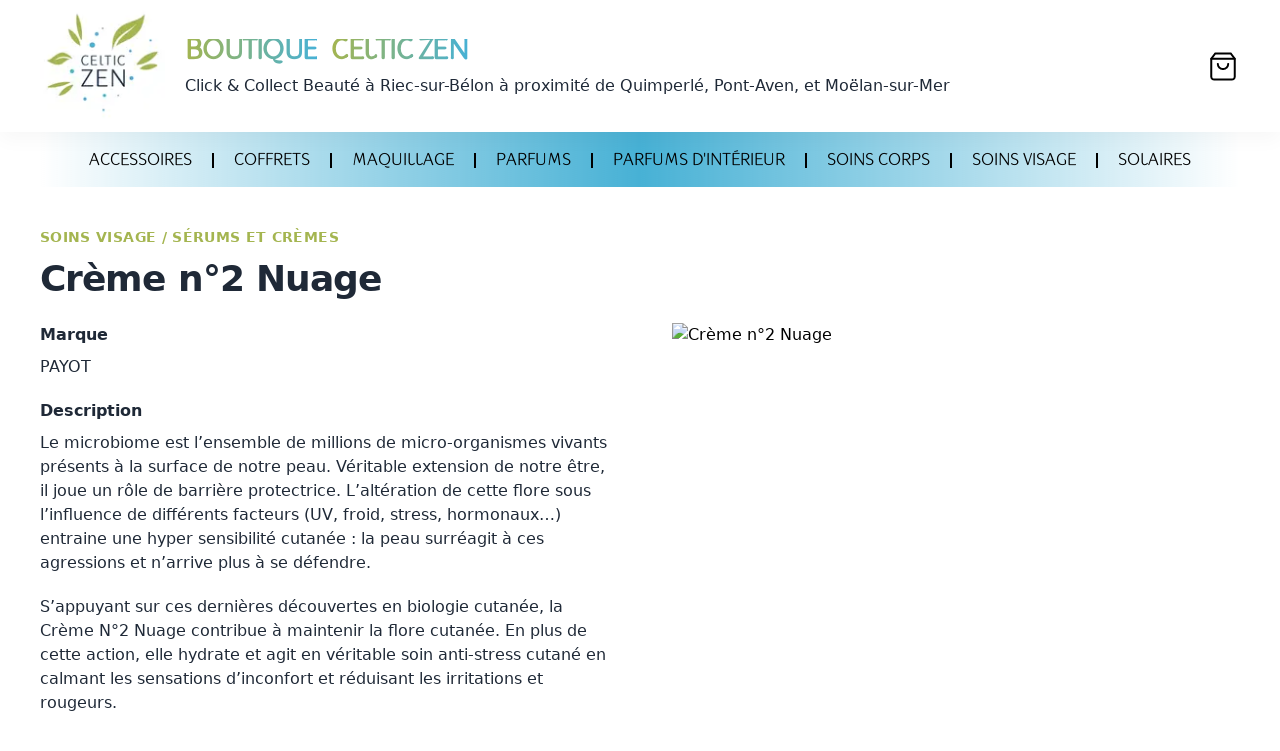

--- FILE ---
content_type: text/html; charset=utf-8
request_url: https://shop.celtic-zen.fr/produits/creme-n%C2%B02-nuage
body_size: 4662
content:
<!DOCTYPE html><html lang="fr"><head><link rel="canonical" href="https://shop.celtic-zen.fr/produits/creme-n°2-nuage"/><title>Crème n°2 Nuage - PAYOT</title><meta name="description" content="Le microbiome est l’ensemble de millions de micro-organismes vivants présents à la surface de notre peau. Véritable extension de notre être, il joue un rôle de barrière protectrice.
L’altération de cette flore sous l’influence de différents facteurs (UV, froid, stress, hormonaux…) entraine une hyper sensibilité cutanée : la peau surréagit à ces agressions et n’arrive plus à se défendre.

S’appuyant sur ces dernières découvertes en biologie cutanée, la Crème N°2 Nuage contribue à maintenir la flore cutanée. En plus de cette action, elle hydrate et agit en véritable soin anti-stress cutané en calmant les sensations d’inconfort et réduisant les irritations et rougeurs.

Idéale pour les peaux normales à mixtes.
"/><meta name="viewport" content="initial-scale=1.0, width=device-width"/><meta charSet="utf8"/><link rel="shortcut icon" href="/favicon.ico"/><link rel="preload" href="/_next/static/css/a0d75091d5b118efef9b.css" as="style"/><link rel="stylesheet" href="/_next/static/css/a0d75091d5b118efef9b.css" data-n-g=""/><noscript data-n-css="true"></noscript><link rel="preload" href="/_next/static/chunks/main-8717fa676857b1d0a513.js" as="script"/><link rel="preload" href="/_next/static/chunks/webpack-e067438c4cf4ef2ef178.js" as="script"/><link rel="preload" href="/_next/static/chunks/framework.9707fddd9ae5927c17c3.js" as="script"/><link rel="preload" href="/_next/static/chunks/commons.d10931fb8ce3d5a36e3b.js" as="script"/><link rel="preload" href="/_next/static/chunks/pages/_app-f52cdfc41137bd3f9b35.js" as="script"/><link rel="preload" href="/_next/static/chunks/89254e8c6eb5bdfe382e5d8cc6a5290abed5fd38.ea814ce114a54eef5198.js" as="script"/><link rel="preload" href="/_next/static/chunks/pages/produits/%5Bslug%5D-0ea63b828360ebd70fd4.js" as="script"/></head><body><div id="__next"><header class="bg-white px-5 lg:px-10"><div class="flex w-full"><div class="w-10/12 flex items-center"><a href="/"><div style="display:inline-block;max-width:100%;overflow:hidden;position:relative;box-sizing:border-box;margin:0"><div style="box-sizing:border-box;display:block;max-width:100%"><img style="max-width:100%;display:block" alt="" aria-hidden="true" role="presentation" src="data:image/svg+xml;charset=utf-8,&lt;svg width=&quot;125&quot; height=&quot;125&quot; xmlns=&quot;http://www.w3.org/2000/svg&quot; version=&quot;1.1&quot;/&gt;"/></div><img alt="Celtic Zen" data-src="/_next/image?url=%2Flogo.png&amp;w=384&amp;q=75" data-srcset="/_next/image?url=%2Flogo.png&amp;w=128&amp;q=75 1x, /_next/image?url=%2Flogo.png&amp;w=256&amp;q=75 2x, /_next/image?url=%2Flogo.png&amp;w=384&amp;q=75 3x" decoding="async" class="__lazy" style="visibility:hidden;position:absolute;top:0;left:0;bottom:0;right:0;box-sizing:border-box;padding:0;border:none;margin:auto;display:block;width:0;height:0;min-width:100%;max-width:100%;min-height:100%;max-height:100%"/></div></a><a href="/"><h1 class="gautlet ml-3 sm:ml-5 text-xl sm:text-xl lg:text-3xl font-bold leading-none tracking-tight justify-self-start"><span class="bg-clip-text text-transparent bg-gradient-to-r from-primary to-secondary">BOUTIQUE</span> <span class="ml-2 mt-2 lg:mt-0 lg:ml-2 bg-clip-text text-transparent bg-gradient-to-r from-primary to-secondary line-height-10">CELTIC ZEN</span></h1><p class="mt-1 ml-3 sm:ml-5 hidden lg:block text-gray-800"><strong class="font-medium">Click &amp; Collect Beauté</strong> à <strong class="font-medium">Riec-sur-Bélon</strong><span class="hidden xl:inline"> à proximité de Quimperlé, Pont-Aven, et Moëlan-sur-Mer</span></p></a></div><div class="cart w-2/12 justify-end items-center"><div class="relative"><svg width="26" height="29" viewBox="0 0 20 22" fill="none" stroke="currentColor" class="m-1 cursor-pointer"><path d="M4 1L1 5V19C1 19.5304 1.21071 20.0391 1.58579 20.4142C1.96086 20.7893 2.46957 21 3 21H17C17.5304 21 18.0391 20.7893 18.4142 20.4142C18.7893 20.0391 19 19.5304 19 19V5L16 1H4Z" stroke-width="1.5" stroke-linecap="round" stroke-linejoin="round"></path><path d="M1 5H19" stroke-width="1.5" stroke-linecap="round" stroke-linejoin="round"></path><path d="M14 9C14 10.0609 13.5786 11.0783 12.8284 11.8284C12.0783 12.5786 11.0609 13 10 13C8.93913 13 7.92172 12.5786 7.17157 11.8284C6.42143 11.0783 6 10.0609 6 9" stroke-width="1.5" stroke-linecap="round" stroke-linejoin="round"></path></svg></div><div class="px-2 py-2 cart-preview "><div style="position:relative;overflow:hidden;width:335px;height:303px"><div style="position:absolute;top:0;left:0;right:0;bottom:0;overflow:scroll;-webkit-overflow-scrolling:touch;margin-right:0;margin-bottom:0"><div class="empty-cart"><img src="/empty-cart.png" alt="empty-cart"/><h2>Votre panier est vide.</h2></div></div><div style="position:absolute;height:6px;display:none;right:2px;bottom:2px;left:2px;border-radius:3px"><div style="position:relative;display:block;height:100%;cursor:pointer;border-radius:inherit;background-color:rgba(0,0,0,.2)"></div></div><div style="position:absolute;width:6px;display:none;right:2px;bottom:2px;top:2px;border-radius:3px"><div style="position:relative;display:block;width:100%;cursor:pointer;border-radius:inherit;background-color:rgba(0,0,0,.2)"></div></div></div><div class="mt-2 px-3"><div class="w-full text-center bg-gradient-to-r py-3 from-gray-400 to-gray-500 cursor-not-allowed">VALIDER MON PANIER</div></div></div></div></div></header><main class="px-5 lg:px-10"><div class="bg-gradient-to-r from-transparent via-secondary to-transparent bg-opacity-50 hidden lg:block w-12/12 pt-5 pb-3 text-center divide-black divide-x-1 xl:divide-x-2 text-sm xl:text-lg"><a class="gautlet px-2 xl:px-5 hover:text-white" href="/selections/accessoires">ACCESSOIRES</a><a class="gautlet px-2 xl:px-5 hover:text-white" href="/selections/coffrets">COFFRETS</a><a class="gautlet px-2 xl:px-5 hover:text-white" href="/selections/maquillage">MAQUILLAGE</a><a class="gautlet px-2 xl:px-5 hover:text-white" href="/selections/parfums">PARFUMS</a><a class="gautlet px-2 xl:px-5 hover:text-white" href="/selections/parfums-d-interieur">PARFUMS D&#x27;INTÉRIEUR</a><a class="gautlet px-2 xl:px-5 hover:text-white" href="/selections/soins-corps">SOINS CORPS</a><a class="gautlet px-2 xl:px-5 hover:text-white" href="/selections/soins-visage">SOINS VISAGE</a><a class="gautlet px-2 xl:px-5 hover:text-white" href="/selections/solaires">SOLAIRES</a></div><div class="bg-white overflow-hidden mt-10"><div class="relative max-w-7xl mx-auto px-4 sm:px-0"><div class="mx-auto text-base max-w-prose lg:max-w-none"><div class="text-sm text-cz-green font-semibold tracking-wide uppercase">Soins Visage<!-- --> <!-- -->/ <!-- -->Sérums et Crèmes</div><h1 class="mt-3 text-3xl leading-8 font-extrabold tracking-tight text-gray-800 sm:text-4xl">Crème n°2 Nuage</h1></div><div class="mt-6 lg:grid lg:grid-cols-2 lg:gap-16"><div class="relative lg:row-start-1 lg:col-start-2"><div class="relative text-base mx-auto max-w-prose lg:max-w-none"><figure><div class="aspect-w-12 aspect-h-7 lg:aspect-none"><div style="display:inline-block;max-width:100%;overflow:hidden;position:relative;box-sizing:border-box;margin:0"><div style="box-sizing:border-box;display:block;max-width:100%"><img style="max-width:100%;display:block" alt="" aria-hidden="true" role="presentation" src="data:image/svg+xml;charset=utf-8,&lt;svg width=&quot;500&quot; height=&quot;500&quot; xmlns=&quot;http://www.w3.org/2000/svg&quot; version=&quot;1.1&quot;/&gt;"/></div><img alt="Crème n°2 Nuage" data-src="/_next/image?url=https%3A%2F%2Fv5.airtableusercontent.com%2Fv3%2Fu%2F25%2F25%2F1706623200000%2FzXJdXpMAUx0JMhT16IQHIA%[base64]%2FMmzaYdU4wJQN2_Gjm2GdFOmz_L1awDIip7nFJyI19o0&amp;w=1920&amp;q=75" data-srcset="/_next/image?url=https%3A%2F%2Fv5.airtableusercontent.com%2Fv3%2Fu%2F25%2F25%2F1706623200000%2FzXJdXpMAUx0JMhT16IQHIA%[base64]%2FMmzaYdU4wJQN2_Gjm2GdFOmz_L1awDIip7nFJyI19o0&amp;w=640&amp;q=75 1x, /_next/image?url=https%3A%2F%2Fv5.airtableusercontent.com%2Fv3%2Fu%2F25%2F25%2F1706623200000%2FzXJdXpMAUx0JMhT16IQHIA%[base64]%2FMmzaYdU4wJQN2_Gjm2GdFOmz_L1awDIip7nFJyI19o0&amp;w=1080&amp;q=75 2x, /_next/image?url=https%3A%2F%2Fv5.airtableusercontent.com%2Fv3%2Fu%2F25%2F25%2F1706623200000%2FzXJdXpMAUx0JMhT16IQHIA%[base64]%2FMmzaYdU4wJQN2_Gjm2GdFOmz_L1awDIip7nFJyI19o0&amp;w=1920&amp;q=75 3x" decoding="async" class="rounded-lg shadow-lg object-contain object-center __lazy" style="visibility:hidden;position:absolute;top:0;left:0;bottom:0;right:0;box-sizing:border-box;padding:0;border:none;margin:auto;display:block;width:0;height:0;min-width:100%;max-width:100%;min-height:100%;max-height:100%"/></div></div></figure></div></div><div class="mt-8 lg:mt-0"><div class="prose text-gray-800 mx-auto lg:max-w-none lg:row-start-1 lg:col-start-1"><h2 class="font-bold mb-2">Marque</h2><a href="/marques/payot">PAYOT</a><h2 class="font-bold mt-5 mb-2">Description</h2><div class="description"><p>Le microbiome est l’ensemble de millions de micro-organismes vivants présents à la surface de notre peau. Véritable extension de notre être, il joue un rôle de barrière protectrice.
L’altération de cette flore sous l’influence de différents facteurs (UV, froid, stress, hormonaux…) entraine une hyper sensibilité cutanée : la peau surréagit à ces agressions et n’arrive plus à se défendre.</p>
<p>S’appuyant sur ces dernières découvertes en biologie cutanée, la Crème N°2 Nuage contribue à maintenir la flore cutanée. En plus de cette action, elle hydrate et agit en véritable soin anti-stress cutané en calmant les sensations d’inconfort et réduisant les irritations et rougeurs.</p>
<p>Idéale pour les peaux normales à mixtes.</p></div><h2 class="font-bold mt-5 mb-2">Prix</h2><div class="flex space-x-4 justify-between items-center"><p>49<!-- --> € <small class="font-sm text-gray-700">TVA incluse</small></p><div class="flex space-x-4"><div class="space-x-1 xl:space-x-2"><button class="border rounded border-cz-green py-1 w-8" type="button">–</button><input value="1" class="w-8 text-center py-1 border rounded border-cz-blue"/><button class="border rounded border-cz-green py-1 w-8" type="button">+</button></div><button class="md:text-sm xl:text-md border rounded border-cz-blue text-cz-blue py-1 px-3" type="button">AJOUTER AU PANIER</button></div></div></div></div></div></div></div></main><footer class="flex h-60 justify-center items-end pb-10"><div>© 2021 <a target="_blank" href="obfuscated" style="unicode-bidi:bidi-override;direction:ltr">Celtic Zen</a></div></footer></div><script id="__NEXT_DATA__" type="application/json">{"props":{"pageProps":{"product":{"id":"recuXjvavQZw935pl","name":"Crème n°2 Nuage","brand":["PAYOT"],"brandSlug":["payot"],"type":["Soins Visage"],"typeSlug":["soins-visage"],"price":49,"desc":"Le microbiome est l’ensemble de millions de micro-organismes vivants présents à la surface de notre peau. Véritable extension de notre être, il joue un rôle de barrière protectrice.\nL’altération de cette flore sous l’influence de différents facteurs (UV, froid, stress, hormonaux…) entraine une hyper sensibilité cutanée : la peau surréagit à ces agressions et n’arrive plus à se défendre.\n\nS’appuyant sur ces dernières découvertes en biologie cutanée, la Crème N°2 Nuage contribue à maintenir la flore cutanée. En plus de cette action, elle hydrate et agit en véritable soin anti-stress cutané en calmant les sensations d’inconfort et réduisant les irritations et rougeurs.\n\nIdéale pour les peaux normales à mixtes.\n","photo":"https://v5.airtableusercontent.com/v3/u/25/25/1706623200000/zXJdXpMAUx0JMhT16IQHIA/[base64]/MmzaYdU4wJQN2_Gjm2GdFOmz_L1awDIip7nFJyI19o0","slug":"creme-n°2-nuage","stock":null,"stype":["Sérums et Crèmes"],"stypeSlug":["serums-et-cremes"],"video":null},"types":[{"name":"Accessoires","slug":"accessoires"},{"name":"Coffrets","slug":"coffrets"},{"name":"Maquillage","slug":"maquillage"},{"name":"Parfums","slug":"parfums"},{"name":"Parfums d'intérieur","slug":"parfums-d-interieur"},{"name":"Soins Corps","slug":"soins-corps"},{"name":"Soins Visage","slug":"soins-visage"},{"name":"Solaires","slug":"solaires"}]},"__N_SSG":true},"page":"/produits/[slug]","query":{"slug":"creme-n°2-nuage"},"buildId":"wHbZMDaodlBfGeOxbBYwD","runtimeConfig":{},"nextExport":false,"isFallback":false,"gsp":true,"head":[["title",{"children":"Crème n°2 Nuage - PAYOT"}],["meta",{"name":"description","content":"Le microbiome est l’ensemble de millions de micro-organismes vivants présents à la surface de notre peau. Véritable extension de notre être, il joue un rôle de barrière protectrice.\nL’altération de cette flore sous l’influence de différents facteurs (UV, froid, stress, hormonaux…) entraine une hyper sensibilité cutanée : la peau surréagit à ces agressions et n’arrive plus à se défendre.\n\nS’appuyant sur ces dernières découvertes en biologie cutanée, la Crème N°2 Nuage contribue à maintenir la flore cutanée. En plus de cette action, elle hydrate et agit en véritable soin anti-stress cutané en calmant les sensations d’inconfort et réduisant les irritations et rougeurs.\n\nIdéale pour les peaux normales à mixtes.\n"}],["meta",{"name":"viewport","content":"initial-scale=1.0, width=device-width"}],["meta",{"charSet":"utf8"}],["link",{"rel":"shortcut icon","href":"/favicon.ico"}]]}</script><script nomodule="" src="/_next/static/chunks/polyfills-83732ebf2ed7f8a1b2c7.js"></script><script src="/_next/static/chunks/main-8717fa676857b1d0a513.js" async=""></script><script src="/_next/static/chunks/webpack-e067438c4cf4ef2ef178.js" async=""></script><script src="/_next/static/chunks/framework.9707fddd9ae5927c17c3.js" async=""></script><script src="/_next/static/chunks/commons.d10931fb8ce3d5a36e3b.js" async=""></script><script src="/_next/static/chunks/pages/_app-f52cdfc41137bd3f9b35.js" async=""></script><script src="/_next/static/chunks/89254e8c6eb5bdfe382e5d8cc6a5290abed5fd38.ea814ce114a54eef5198.js" async=""></script><script src="/_next/static/chunks/pages/produits/%5Bslug%5D-0ea63b828360ebd70fd4.js" async=""></script><script src="/_next/static/wHbZMDaodlBfGeOxbBYwD/_buildManifest.js" async=""></script><script src="/_next/static/wHbZMDaodlBfGeOxbBYwD/_ssgManifest.js" async=""></script><script async="" src="https://www.googletagmanager.com/gtag/js?id=UA-1832546-7"></script><script>
            window.dataLayer = window.dataLayer || [];
            function gtag(){dataLayer.push(arguments);}
            gtag('js', new Date());
            gtag('config', 'UA-1832546-7', {
              page_path: window.location.pathname,
            });
          </script></body></html>

--- FILE ---
content_type: application/javascript; charset=utf-8
request_url: https://shop.celtic-zen.fr/_next/static/chunks/pages/produits/%5Bslug%5D-0ea63b828360ebd70fd4.js
body_size: 43664
content:
_N_E=(window.webpackJsonp_N_E=window.webpackJsonp_N_E||[]).push([[11],{"+OJB":function(e,n,t){"use strict";n.cwd=function(){return"/"}},"+Pz5":function(e,n,t){"use strict";Object.defineProperty(n,"__esModule",{value:!0});var r=t("NOby"),i=t("T0BQ"),o=a("text"),u=a("string"),l={resolveAll:s()};function a(e){return{tokenize:function(n){var t=this,r=this.parser.constructs[e],i=n.attempt(r,o,u);return o;function o(e){return a(e)?i(e):u(e)}function u(e){if(null!==e)return n.enter("data"),n.consume(e),l;n.consume(e)}function l(e){return a(e)?(n.exit("data"),i(e)):(n.consume(e),l)}function a(e){var n=r[e],i=-1;if(null===e)return!0;if(n)for(;++i<n.length;)if(!n[i].previous||n[i].previous.call(t,t.previous))return!0}},resolveAll:s("text"===e?c:void 0)}}function s(e){return function(n,t){var r,i=-1;for(;++i<=n.length;)void 0===r?n[i]&&"data"===n[i][1].type&&(r=i,i++):n[i]&&"data"===n[i][1].type||(i!==r+2&&(n[r][1].end=n[i-1][1].end,n.splice(r+2,i-r-2),i=r+2),r=void 0);return e?e(n,t):n}}function c(e,n){for(var t,o,u,l,a,s,c,f,p=-1;++p<=e.length;)if((p===e.length||"lineEnding"===e[p][1].type)&&"data"===e[p-1][1].type){for(o=e[p-1][1],l=(t=n.sliceStream(o)).length,a=-1,s=0,c=void 0;l--;)if("string"===typeof(u=t[l])){for(a=u.length;32===u.charCodeAt(a-1);)s++,a--;if(a)break;a=-1}else if(-2===u)c=!0,s++;else if(-1!==u){l++;break}s&&(f={type:p===e.length||c||s<2?"lineSuffix":"hardBreakTrailing",start:{line:o.end.line,column:o.end.column-s,offset:o.end.offset-s,_index:o.start._index+l,_bufferIndex:l?a:o.start._bufferIndex+a},end:i(o.end)},o.end=i(f.start),o.start.offset===o.end.offset?r(o,f):(e.splice(p,0,["enter",f,n],["exit",f,n]),p+=2)),p++}return e}n.resolver=l,n.string=u,n.text=o},"+eYQ":function(e,n,t){"use strict";e.exports=t("lPUs")},"/+k/":function(e,n,t){"use strict";e.exports=function(e,n){return e.column+=n,e.offset+=n,e._bufferIndex+=n,e}},"/BR8":function(e,n,t){"use strict";e.exports=function(e,n){var t=e.footnoteOrder,i=String(n.identifier);-1===t.indexOf(i)&&t.push(i);return e(n.position,"sup",{id:"fnref-"+i},[e(n,"a",{href:"#fn-"+i,className:["footnote-ref"]},[r("text",n.label||i)])])};var r=t("vUGn")},"/Fgc":function(e,n,t){"use strict";e.exports=function(e,n){return e(n,"del",r(e,n))};var r=t("WFsM")},"/apb":function(e,n,t){"use strict";var r=t("E/Jm"),i={name:"codeText",tokenize:function(e,n,t){var i,o,u=0;return function(n){return e.enter("codeText"),e.enter("codeTextSequence"),l(n)};function l(n){return 96===n?(e.consume(n),u++,l):(e.exit("codeTextSequence"),a(n))}function a(n){return null===n?t(n):96===n?(o=e.enter("codeTextSequence"),i=0,c(n)):32===n?(e.enter("space"),e.consume(n),e.exit("space"),a):r(n)?(e.enter("lineEnding"),e.consume(n),e.exit("lineEnding"),a):(e.enter("codeTextData"),s(n))}function s(n){return null===n||32===n||96===n||r(n)?(e.exit("codeTextData"),a(n)):(e.consume(n),s)}function c(t){return 96===t?(e.consume(t),i++,c):i===u?(e.exit("codeTextSequence"),e.exit("codeText"),n(t)):(o.type="codeTextData",s(t))}},resolve:function(e){var n,t,r=e.length-4,i=3;if(("lineEnding"===e[i][1].type||"space"===e[i][1].type)&&("lineEnding"===e[r][1].type||"space"===e[r][1].type))for(n=i;++n<r;)if("codeTextData"===e[n][1].type){e[r][1].type=e[i][1].type="codeTextPadding",i+=2,r-=2;break}n=i-1,r++;for(;++n<=r;)void 0===t?n!==r&&"lineEnding"!==e[n][1].type&&(t=n):n!==r&&"lineEnding"!==e[n][1].type||(e[t][1].type="codeTextData",n!==t+2&&(e[t][1].end=e[n-1][1].end,e.splice(t+2,n-t-2),r-=n-t-2,n=t+2),t=void 0);return e},previous:function(e){return 96!==e||"characterEscape"===this.events[this.events.length-1][1].type}};e.exports=i},"/qNp":function(e,n,t){"use strict";var r={}.hasOwnProperty;function i(e){return e&&"object"===typeof e||(e={}),u(e.line)+":"+u(e.column)}function o(e){return e&&"object"===typeof e||(e={}),i(e.start)+"-"+i(e.end)}function u(e){return e&&"number"===typeof e?e:1}e.exports=function(e){if(!e||"object"!==typeof e)return"";if(r.call(e,"position")||r.call(e,"type"))return o(e.position);if(r.call(e,"start")||r.call(e,"end"))return o(e);if(r.call(e,"line")||r.call(e,"column"))return i(e);return""}},"/ulP":function(e,n,t){"use strict";var r=t("xGQ6"),i=t("WFsM");e.exports=function(e,n){var t={href:r(n.url)};null!==n.title&&void 0!==n.title&&(t.title=n.title);return e(n,"a",t,i(e,n))}},"0RbX":function(e,n,t){"use strict";var r=t("pe0m"),i=t("0h9/"),o=t("Yoeg"),u=t("L8sx"),l=t("+Pz5"),a=t("oJEb"),s=t("5pEW"),c=t("RrMp");e.exports=function(e){var n={defined:[],constructs:a([c].concat(r((e||{}).extensions))),content:t(i),document:t(o),flow:t(u),string:t(l.string),text:t(l.text)};return n;function t(e){return function(t){return s(n,e,t)}}}},"0aKP":function(e,n,t){"use strict";var r=[].splice;e.exports=r},"0h9/":function(e,n,t){"use strict";Object.defineProperty(n,"__esModule",{value:!0});var r=t("E/Jm"),i=t("yRGd"),o=function(e){var n,t=e.attempt(this.parser.constructs.contentInitial,(function(n){if(null===n)return void e.consume(n);return e.enter("lineEnding"),e.consume(n),e.exit("lineEnding"),i(e,t,"linePrefix")}),(function(n){return e.enter("paragraph"),o(n)}));return t;function o(t){var r=e.enter("chunkText",{contentType:"text",previous:n});return n&&(n.next=r),n=r,u(t)}function u(n){return null===n?(e.exit("chunkText"),e.exit("paragraph"),void e.consume(n)):r(n)?(e.consume(n),e.exit("chunkText"),o):(e.consume(n),u)}};n.tokenize=o},"0mGV":function(e,n,t){"use strict";var r=t("E/Jm"),i=t("2N74"),o=t("yRGd");e.exports=function(e,n){var t;return function u(l){if(r(l))return e.enter("lineEnding"),e.consume(l),e.exit("lineEnding"),t=!0,u;if(i(l))return o(e,u,t?"linePrefix":"lineSuffix")(l);return n(l)}}},"1VtT":function(e,n,t){"use strict";var r=t("Gdbo"),i=t("k1+7"),o=t("6dBs"),u=t("NkL+"),l=t("xkQk"),a=t("Esvb");e.exports=function e(){var n=[],t=l(),i={},v=!1,x=-1;return b.data=function(e,n){if("string"===typeof e)return 2===arguments.length?(m("data",v),i[e]=n,b):c.call(i,e)&&i[e]||null;if(e)return m("data",v),i=e,b;return i},b.freeze=k,b.attachers=n,b.use=function(e){var t;if(m("use",v),null===e||void 0===e);else if("function"===typeof e)c.apply(null,arguments);else{if("object"!==typeof e)throw new Error("Expected usable value, not `"+e+"`");"length"in e?a(e):r(e)}t&&(i.settings=o(i.settings||{},t));return b;function r(e){a(e.plugins),e.settings&&(t=o(t||{},e.settings))}function l(e){if("function"===typeof e)c(e);else{if("object"!==typeof e)throw new Error("Expected usable value, not `"+e+"`");"length"in e?c.apply(null,e):r(e)}}function a(e){var n,t;if(null===e||void 0===e);else{if("object"!==typeof e||!("length"in e))throw new Error("Expected a list of plugins, not `"+e+"`");for(n=e.length,t=-1;++t<n;)l(e[t])}}function c(e,t){var r=w(e);r?(u(r[1])&&u(t)&&(t=o(r[1],t)),r[1]=t):n.push(s.call(arguments))}},b.parse=function(e){var n,t=a(e);if(k(),d("parse",n=b.Parser),p(n,"parse"))return new n(String(t),t).parse();return n(String(t),t)},b.stringify=function(e,n){var t,r=a(n);if(k(),h("stringify",t=b.Compiler),g(e),p(t,"compile"))return new t(e,r).compile();return t(e,r)},b.run=S,b.runSync=function(e,n){var t,i=!1;return S(e,n,o),y("runSync","run",i),t;function o(e,n){i=!0,r(e),t=n}},b.process=E,b.processSync=function(e){var n,t=!1;return k(),d("processSync",b.Parser),h("processSync",b.Compiler),E(n=a(e),i),y("processSync","process",t),n;function i(e){t=!0,r(e)}},b;function b(){for(var t=e(),r=n.length,u=-1;++u<r;)t.use.apply(null,n[u]);return t.data(o(!0,{},i)),t}function k(){var e,r,i,o;if(v)return b;for(;++x<n.length;)r=(e=n[x])[0],null,!1!==(i=e[1])&&(!0===i&&(e[1]=void 0),"function"===typeof(o=r.apply(b,e.slice(1)))&&t.use(o));return v=!0,x=1/0,b}function w(e){for(var t,r=n.length,i=-1;++i<r;)if((t=n[i])[0]===e)return t}function S(e,n,r){if(g(e),k(),r||"function"!==typeof n||(r=n,n=null),!r)return new Promise(i);function i(i,o){t.run(e,a(n),(function(n,t,u){t=t||e,n?o(n):i?i(t):r(null,t,u)}))}i(null,r)}function E(e,n){if(k(),d("process",b.Parser),h("process",b.Compiler),!n)return new Promise(t);function t(t,r){var i=a(e);f.run(b,{file:i},(function(e){e?r(e):t?t(i):n(null,i)}))}t(null,n)}}().freeze();var s=[].slice,c={}.hasOwnProperty,f=l().use((function(e,n){n.tree=e.parse(n.file)})).use((function(e,n,t){e.run(n.tree,n.file,(function(e,r,i){e?t(e):(n.tree=r,n.file=i,t())}))})).use((function(e,n){var t=e.stringify(n.tree,n.file),r=n.file;void 0===t||null===t||("string"===typeof t||i(t)?r.contents=t:r.result=t)}));function p(e,n){return"function"===typeof e&&e.prototype&&(function(e){var n;for(n in e)return!0;return!1}(e.prototype)||n in e.prototype)}function d(e,n){if("function"!==typeof n)throw new Error("Cannot `"+e+"` without `Parser`")}function h(e,n){if("function"!==typeof n)throw new Error("Cannot `"+e+"` without `Compiler`")}function m(e,n){if(n)throw new Error("Cannot invoke `"+e+"` on a frozen processor.\nCreate a new processor first, by invoking it: use `processor()` instead of `processor`.")}function g(e){if(!e||"string"!==typeof e.type)throw new Error("Expected node, got `"+e+"`")}function y(e,n,t){if(!t)throw new Error("`"+e+"` finished async. Use `"+n+"` instead")}},"1mpw":function(e,n,t){"use strict";var r=t("Mf4r");e.exports=function(e){for(;!r(e););return e}},"1rba":function(e,n,t){"use strict";e.exports=function(e,n){return e(n,"p",r(e,n))};var r=t("WFsM")},"20u5":function(e,n,t){"use strict";e.exports=function(e,n){var t,r=n.start._index,i=n.start._bufferIndex,o=n.end._index,u=n.end._bufferIndex;return r===o?t=[e[r].slice(i,u)]:(t=e.slice(r,o),i>-1&&(t[0]=t[0].slice(i)),u>0&&t.push(e[o].slice(0,u))),t}},"2N74":function(e,n,t){"use strict";e.exports=function(e){return-2===e||-1===e||32===e}},"33Zt":function(e,n,t){"use strict";var r=t("E/Jm"),i=t("2N74"),o=t("yRGd"),u={name:"thematicBreak",tokenize:function(e,n,t){var u,l=0;return function(n){return e.enter("thematicBreak"),u=n,a(n)};function a(c){return c===u?(e.enter("thematicBreakSequence"),s(c)):i(c)?o(e,a,"whitespace")(c):l<3||null!==c&&!r(c)?t(c):(e.exit("thematicBreak"),n(c))}function s(n){return n===u?(e.consume(n),l++,s):(e.exit("thematicBreakSequence"),a(n))}}};e.exports=u},"3HEo":function(e,n,t){"use strict";var r=t("ZkSf");e.exports=function(e,n){return function(e){return n;function n(n){var t=n&&o(n);return t&&i.call(e,t)?e[t]:null}}(function(e){var n={};if(!e||!e.type)throw new Error("mdast-util-definitions expected node");return r(e,"definition",t),n;function t(e){var t=o(e.identifier);i.call(n,t)||(n[t]=e)}}(e))};var i={}.hasOwnProperty;function o(e){return e.toUpperCase()}},"3JFx":function(e,n,t){"use strict";Object.defineProperty(n,"__esModule",{value:!0});var r=l(t("cTRj")),i=l(t("t0y4")),o=l(t("s/rx")),u=l(t("4Y/j"));function l(e){return e&&e.__esModule?e:{default:e}}var a=(0,r.default)("youtube-player"),s={proxyEvents:function(e){var n={},t=function(t){var r="on"+t.slice(0,1).toUpperCase()+t.slice(1);n[r]=function(n){a('event "%s"',r,n),e.trigger(t,n)}},r=!0,i=!1,u=void 0;try{for(var l,s=o.default[Symbol.iterator]();!(r=(l=s.next()).done);r=!0){t(l.value)}}catch(c){i=!0,u=c}finally{try{!r&&s.return&&s.return()}finally{if(i)throw u}}return n},promisifyPlayer:function(e){var n=arguments.length>1&&void 0!==arguments[1]&&arguments[1],t={},r=function(r){n&&u.default[r]?t[r]=function(){for(var n=arguments.length,t=Array(n),i=0;i<n;i++)t[i]=arguments[i];return e.then((function(e){var n=u.default[r],i=e.getPlayerState(),o=e[r].apply(e,t);return n.stateChangeRequired||Array.isArray(n.acceptableStates)&&-1===n.acceptableStates.indexOf(i)?new Promise((function(t){e.addEventListener("onStateChange",(function r(){var i=e.getPlayerState(),o=void 0;"number"===typeof n.timeout&&(o=setTimeout((function(){e.removeEventListener("onStateChange",r),t()}),n.timeout)),Array.isArray(n.acceptableStates)&&-1!==n.acceptableStates.indexOf(i)&&(e.removeEventListener("onStateChange",r),clearTimeout(o),t())}))})).then((function(){return o})):o}))}:t[r]=function(){for(var n=arguments.length,t=Array(n),i=0;i<n;i++)t[i]=arguments[i];return e.then((function(e){return e[r].apply(e,t)}))}},o=!0,l=!1,a=void 0;try{for(var s,c=i.default[Symbol.iterator]();!(o=(s=c.next()).done);o=!0){var f=s.value;r(f)}}catch(p){l=!0,a=p}finally{try{!o&&c.return&&c.return()}finally{if(l)throw a}}return t}};n.default=s,e.exports=n.default},"3iNw":function(e,n,t){"use strict";var r=t("Ny5O"),i=t("E/Jm"),o=t("2N74"),u=t("yRGd"),l=t("Q3zd"),a=t("hq1P"),s={name:"htmlText",tokenize:function(e,n,t){var s,c,f,p,d=this;return function(n){return e.enter("htmlText"),e.enter("htmlTextData"),e.consume(n),h};function h(n){return 33===n?(e.consume(n),m):47===n?(e.consume(n),F):63===n?(e.consume(n),C):a(n)?(e.consume(n),I):t(n)}function m(n){return 45===n?(e.consume(n),g):91===n?(e.consume(n),c="CDATA[",f=0,k):a(n)?(e.consume(n),P):t(n)}function g(n){return 45===n?(e.consume(n),y):t(n)}function y(n){return null===n||62===n?t(n):45===n?(e.consume(n),v):x(n)}function v(e){return null===e||62===e?t(e):x(e)}function x(n){return null===n?t(n):45===n?(e.consume(n),b):i(n)?(p=x,B(n)):(e.consume(n),x)}function b(n){return 45===n?(e.consume(n),_):x(n)}function k(n){return n===c.charCodeAt(f++)?(e.consume(n),f===c.length?w:k):t(n)}function w(n){return null===n?t(n):93===n?(e.consume(n),S):i(n)?(p=w,B(n)):(e.consume(n),w)}function S(n){return 93===n?(e.consume(n),E):w(n)}function E(n){return 62===n?_(n):93===n?(e.consume(n),E):w(n)}function P(n){return null===n||62===n?_(n):i(n)?(p=P,B(n)):(e.consume(n),P)}function C(n){return null===n?t(n):63===n?(e.consume(n),O):i(n)?(p=C,B(n)):(e.consume(n),C)}function O(e){return 62===e?_(e):C(e)}function F(n){return a(n)?(e.consume(n),A):t(n)}function A(n){return 45===n||r(n)?(e.consume(n),A):j(n)}function j(n){return i(n)?(p=j,B(n)):o(n)?(e.consume(n),j):_(n)}function I(n){return 45===n||r(n)?(e.consume(n),I):47===n||62===n||l(n)?D(n):t(n)}function D(n){return 47===n?(e.consume(n),_):58===n||95===n||a(n)?(e.consume(n),T):i(n)?(p=D,B(n)):o(n)?(e.consume(n),D):_(n)}function T(n){return 45===n||46===n||58===n||95===n||r(n)?(e.consume(n),T):M(n)}function M(n){return 61===n?(e.consume(n),L):i(n)?(p=M,B(n)):o(n)?(e.consume(n),M):D(n)}function L(n){return null===n||60===n||61===n||62===n||96===n?t(n):34===n||39===n?(e.consume(n),s=n,N):i(n)?(p=L,B(n)):o(n)?(e.consume(n),L):(e.consume(n),s=void 0,z)}function N(n){return n===s?(e.consume(n),R):null===n?t(n):i(n)?(p=N,B(n)):(e.consume(n),N)}function R(e){return 62===e||47===e||l(e)?D(e):t(e)}function z(n){return null===n||34===n||39===n||60===n||61===n||96===n?t(n):62===n||l(n)?D(n):(e.consume(n),z)}function B(n){return e.exit("htmlTextData"),e.enter("lineEnding"),e.consume(n),e.exit("lineEnding"),u(e,U,"linePrefix",d.parser.constructs.disable.null.indexOf("codeIndented")>-1?void 0:4)}function U(n){return e.enter("htmlTextData"),p(n)}function _(r){return 62===r?(e.consume(r),e.exit("htmlTextData"),e.exit("htmlText"),n):t(r)}}};e.exports=s},"42yH":function(e,n,t){"use strict";var r=t("WtKE"),i=t("Ny5O"),o=t("ljYj"),u=t("QB/b");function l(e){return e&&"object"===typeof e&&"default"in e?e:{default:e}}var a=l(r),s={name:"characterReference",tokenize:function(e,n,t){var r,l,s=this,c=0;return function(n){return e.enter("characterReference"),e.enter("characterReferenceMarker"),e.consume(n),e.exit("characterReferenceMarker"),f};function f(n){return 35===n?(e.enter("characterReferenceMarkerNumeric"),e.consume(n),e.exit("characterReferenceMarkerNumeric"),p):(e.enter("characterReferenceValue"),r=31,l=i,d(n))}function p(n){return 88===n||120===n?(e.enter("characterReferenceMarkerHexadecimal"),e.consume(n),e.exit("characterReferenceMarkerHexadecimal"),e.enter("characterReferenceValue"),r=6,l=u,d):(e.enter("characterReferenceValue"),r=7,l=o,d(n))}function d(o){var u;return 59===o&&c?(u=e.exit("characterReferenceValue"),l!==i||a.default(s.sliceSerialize(u))?(e.enter("characterReferenceMarker"),e.consume(o),e.exit("characterReferenceMarker"),e.exit("characterReference"),n):t(o)):l(o)&&c++<r?(e.consume(o),d):t(o)}}};e.exports=s},"4Y/j":function(e,n,t){"use strict";Object.defineProperty(n,"__esModule",{value:!0});var r,i=t("u6sg"),o=(r=i)&&r.__esModule?r:{default:r};n.default={pauseVideo:{acceptableStates:[o.default.ENDED,o.default.PAUSED],stateChangeRequired:!1},playVideo:{acceptableStates:[o.default.ENDED,o.default.PLAYING],stateChangeRequired:!1},seekTo:{acceptableStates:[o.default.ENDED,o.default.PLAYING,o.default.PAUSED],stateChangeRequired:!0,timeout:3e3}},e.exports=n.default},"4qA7":function(e,n,t){var r;function i(e){function t(){if(t.enabled){var e=t,i=+new Date,o=i-(r||i);e.diff=o,e.prev=r,e.curr=i,r=i;for(var u=new Array(arguments.length),l=0;l<u.length;l++)u[l]=arguments[l];u[0]=n.coerce(u[0]),"string"!==typeof u[0]&&u.unshift("%O");var a=0;u[0]=u[0].replace(/%([a-zA-Z%])/g,(function(t,r){if("%%"===t)return t;a++;var i=n.formatters[r];if("function"===typeof i){var o=u[a];t=i.call(e,o),u.splice(a,1),a--}return t})),n.formatArgs.call(e,u);var s=t.log||n.log||console.log.bind(console);s.apply(e,u)}}return t.namespace=e,t.enabled=n.enabled(e),t.useColors=n.useColors(),t.color=function(e){var t,r=0;for(t in e)r=(r<<5)-r+e.charCodeAt(t),r|=0;return n.colors[Math.abs(r)%n.colors.length]}(e),"function"===typeof n.init&&n.init(t),t}(n=e.exports=i.debug=i.default=i).coerce=function(e){return e instanceof Error?e.stack||e.message:e},n.disable=function(){n.enable("")},n.enable=function(e){n.save(e),n.names=[],n.skips=[];for(var t=("string"===typeof e?e:"").split(/[\s,]+/),r=t.length,i=0;i<r;i++)t[i]&&("-"===(e=t[i].replace(/\*/g,".*?"))[0]?n.skips.push(new RegExp("^"+e.substr(1)+"$")):n.names.push(new RegExp("^"+e+"$")))},n.enabled=function(e){var t,r;for(t=0,r=n.skips.length;t<r;t++)if(n.skips[t].test(e))return!1;for(t=0,r=n.names.length;t<r;t++)if(n.names[t].test(e))return!0;return!1},n.humanize=t("Gtzc"),n.names=[],n.skips=[],n.formatters={}},"5bit":function(e,n,t){"use strict";var r=t("2N74"),i=t("yRGd"),o=t("VLot"),u=t("jeK3"),l=t("O+c1"),a=t("ljYj"),s=t("33Zt"),c={name:"list",tokenize:function(e,n,t){var i=this,c=l(i.events,"linePrefix"),p=0;return function(n){var r=i.containerState.type||(42===n||43===n||45===n?"listUnordered":"listOrdered");if("listUnordered"===r?!i.containerState.marker||n===i.containerState.marker:a(n)){if(i.containerState.type||(i.containerState.type=r,e.enter(r,{_container:!0})),"listUnordered"===r)return e.enter("listItemPrefix"),42===n||45===n?e.check(s,t,h)(n):h(n);if(!i.interrupt||49===n)return e.enter("listItemPrefix"),e.enter("listItemValue"),d(n)}return t(n)};function d(n){return a(n)&&++p<10?(e.consume(n),d):(!i.interrupt||p<2)&&(i.containerState.marker?n===i.containerState.marker:41===n||46===n)?(e.exit("listItemValue"),h(n)):t(n)}function h(n){return e.enter("listItemMarker"),e.consume(n),e.exit("listItemMarker"),i.containerState.marker=i.containerState.marker||n,e.check(o,i.interrupt?t:m,e.attempt(f,y,g))}function m(e){return i.containerState.initialBlankLine=!0,c++,y(e)}function g(n){return r(n)?(e.enter("listItemPrefixWhitespace"),e.consume(n),e.exit("listItemPrefixWhitespace"),y):t(n)}function y(t){return i.containerState.size=c+u(i.sliceStream(e.exit("listItemPrefix"))),n(t)}},continuation:{tokenize:function(e,n,t){var u=this;return u.containerState._closeFlow=void 0,e.check(o,(function(e){return u.containerState.furtherBlankLines=u.containerState.furtherBlankLines||u.containerState.initialBlankLine,n(e)}),(function(t){if(u.containerState.furtherBlankLines||!r(t))return u.containerState.furtherBlankLines=u.containerState.initialBlankLine=void 0,l(t);return u.containerState.furtherBlankLines=u.containerState.initialBlankLine=void 0,e.attempt(p,n,l)(t)}));function l(r){return u.containerState._closeFlow=!0,u.interrupt=void 0,i(e,e.attempt(c,n,t),"linePrefix",u.parser.constructs.disable.null.indexOf("codeIndented")>-1?void 0:4)(r)}}},exit:function(e){e.exit(this.containerState.type)}},f={tokenize:function(e,n,t){var o=this;return i(e,(function(e){return r(e)||!l(o.events,"listItemPrefixWhitespace")?t(e):n(e)}),"listItemPrefixWhitespace",o.parser.constructs.disable.null.indexOf("codeIndented")>-1?void 0:5)},partial:!0},p={tokenize:function(e,n,t){var r=this;return i(e,(function(e){return l(r.events,"listItemIndent")===r.containerState.size?n(e):t(e)}),"listItemIndent",r.containerState.size+1)},partial:!0};e.exports=c},"5pEW":function(e,n,t){"use strict";var r=t("NOby"),i=t("Vx/6"),o=t("HtLg"),u=t("pe0m"),l=t("E/Jm"),a=t("T0BQ"),s=t("Ig3s"),c=t("FE4A"),f=t("20u5");e.exports=function(e,n,t){var p=t?a(t):{line:1,column:1,offset:0},d={},h=[],m=[],g=[],y={consume:function(e){l(e)?(p.line++,p.column=1,p.offset+=-3===e?2:1,O()):-1!==e&&(p.column++,p.offset++);p._bufferIndex<0?p._index++:(p._bufferIndex++,p._bufferIndex===m[p._index].length&&(p._bufferIndex=-1,p._index++));v.previous=e},enter:function(e,n){var t=n||{};return t.type=e,t.start=k(),v.events.push(["enter",t,v]),g.push(t),t},exit:function(e){var n=g.pop();return n.end=k(),v.events.push(["exit",n,v]),n},attempt:P((function(e,n){C(e,n.from)})),check:P(E),interrupt:P(E,{interrupt:!0}),lazy:P(E,{lazy:!0})},v={previous:null,events:[],parser:e,sliceStream:b,sliceSerialize:function(e){return c(b(e))},now:k,defineSkip:function(e){d[e.line]=e.column,O()},write:function(e){if(m=o(m,e),w(),null!==m[m.length-1])return[];return C(n,0),v.events=s(h,v.events,v),v.events}},x=n.tokenize.call(v,y);return n.resolveAll&&h.push(n),p._index=0,p._bufferIndex=-1,v;function b(e){return f(m,e)}function k(){return a(p)}function w(){for(var e,n;p._index<m.length;)if("string"===typeof(n=m[p._index]))for(e=p._index,p._bufferIndex<0&&(p._bufferIndex=0);p._index===e&&p._bufferIndex<n.length;)S(n.charCodeAt(p._bufferIndex));else S(n)}function S(e){x=x(e)}function E(e,n){n.restore()}function P(e,n){return function(t,i,o){var l,a,s,c;return t.tokenize||"length"in t?f(u(t)):function(e){if(e in t||null in t)return f(t.null?u(t[e]).concat(u(t.null)):t[e])(e);return o(e)};function f(e){return l=e,d(e[a=0])}function d(e){return function(t){c=function(){var e=k(),n=v.previous,t=v.currentConstruct,r=v.events.length,i=Array.from(g);return{restore:o,from:r};function o(){p=e,v.previous=n,v.currentConstruct=t,v.events.length=r,g=i,O()}}(),s=e,e.partial||(v.currentConstruct=e);if(e.name&&v.parser.constructs.disable.null.indexOf(e.name)>-1)return m();return e.tokenize.call(n?r({},v,n):v,y,h,m)(t)}}function h(n){return e(s,c),i}function m(e){return c.restore(),++a<l.length?d(l[a]):o}}}function C(e,n){e.resolveAll&&h.indexOf(e)<0&&h.push(e),e.resolve&&i(v.events,n,v.events.length-n,e.resolve(v.events.slice(n),v)),e.resolveTo&&(v.events=e.resolveTo(v.events,v))}function O(){p.line in d&&p.column<2&&(p.column=d[p.line],p.offset+=d[p.line]-1)}}},"6dBs":function(e,n,t){"use strict";var r=Object.prototype.hasOwnProperty,i=Object.prototype.toString,o=Object.defineProperty,u=Object.getOwnPropertyDescriptor,l=function(e){return"function"===typeof Array.isArray?Array.isArray(e):"[object Array]"===i.call(e)},a=function(e){if(!e||"[object Object]"!==i.call(e))return!1;var n,t=r.call(e,"constructor"),o=e.constructor&&e.constructor.prototype&&r.call(e.constructor.prototype,"isPrototypeOf");if(e.constructor&&!t&&!o)return!1;for(n in e);return"undefined"===typeof n||r.call(e,n)},s=function(e,n){o&&"__proto__"===n.name?o(e,n.name,{enumerable:!0,configurable:!0,value:n.newValue,writable:!0}):e[n.name]=n.newValue},c=function(e,n){if("__proto__"===n){if(!r.call(e,n))return;if(u)return u(e,n).value}return e[n]};e.exports=function e(){var n,t,r,i,o,u,f=arguments[0],p=1,d=arguments.length,h=!1;for("boolean"===typeof f&&(h=f,f=arguments[1]||{},p=2),(null==f||"object"!==typeof f&&"function"!==typeof f)&&(f={});p<d;++p)if(null!=(n=arguments[p]))for(t in n)r=c(f,t),f!==(i=c(n,t))&&(h&&i&&(a(i)||(o=l(i)))?(o?(o=!1,u=r&&l(r)?r:[]):u=r&&a(r)?r:{},s(f,{name:t,newValue:e(h,u,i)})):"undefined"!==typeof i&&s(f,{name:t,newValue:i}));return f}},"7+hk":function(e,n,t){"use strict";var r=t("z2ZG"),i=t("du5t"),o=t("eAD1"),u=t("dXJL"),l=t("bHgY"),a=t("RXC2");e.exports=r([o,i,u,l,a])},"7enW":function(e,n,t){"use strict";var r={name:"labelStartImage",tokenize:function(e,n,t){var r=this;return function(n){return e.enter("labelImage"),e.enter("labelImageMarker"),e.consume(n),e.exit("labelImageMarker"),i};function i(n){return 91===n?(e.enter("labelMarker"),e.consume(n),e.exit("labelMarker"),e.exit("labelImage"),o):t(n)}function o(e){return 94===e&&"_hiddenFootnoteSupport"in r.parser.constructs?t(e):n(e)}},resolveAll:t("OaLn").resolveAll};e.exports=r},"8lMe":function(e,n,t){"use strict";var r=t("rm/B")(/[#-'*+\--9=?A-Z^-~]/);e.exports=r},"9SNS":function(e,n,t){"use strict";e.exports=function(e){return e<32||127===e}},"9ppO":function(e,n,t){"use strict";var r=t("E/Jm"),i=t("yRGd");e.exports=function(e,n,t,o,u,l){var a;return function(n){return e.enter(o),e.enter(u),e.consume(n),e.exit(u),a=40===n?41:n,s};function s(t){return t===a?(e.enter(u),e.consume(t),e.exit(u),e.exit(o),n):(e.enter(l),c(t))}function c(n){return n===a?(e.exit(l),s(a)):null===n?t(n):r(n)?(e.enter("lineEnding"),e.consume(n),e.exit("lineEnding"),i(e,c,"linePrefix")):(e.enter("chunkString",{contentType:"string"}),f(n))}function f(n){return n===a||null===n||r(n)?(e.exit("chunkString"),c(n)):(e.consume(n),92===n?p:f)}function p(n){return n===a||92===n?(e.consume(n),f):f(n)}}},AJTF:function(e,n){e.exports=function(e){return e}},APU4:function(e){e.exports=JSON.parse('{"strip":["script"],"clobberPrefix":"user-content-","clobber":["name","id"],"ancestors":{"tbody":["table"],"tfoot":["table"],"thead":["table"],"td":["table"],"th":["table"],"tr":["table"]},"protocols":{"href":["http","https","mailto","xmpp","irc","ircs"],"cite":["http","https"],"src":["http","https"],"longDesc":["http","https"]},"tagNames":["h1","h2","h3","h4","h5","h6","br","b","i","strong","em","a","pre","code","img","tt","div","ins","del","sup","sub","p","ol","ul","table","thead","tbody","tfoot","blockquote","dl","dt","dd","kbd","q","samp","var","hr","ruby","rt","rp","li","tr","td","th","s","strike","summary","details","caption","figure","figcaption","abbr","bdo","cite","dfn","mark","small","span","time","wbr","input"],"attributes":{"a":["href"],"img":["src","longDesc"],"input":[["type","checkbox"],["disabled",true]],"li":[["className","task-list-item"]],"div":["itemScope","itemType"],"blockquote":["cite"],"del":["cite"],"ins":["cite"],"q":["cite"],"*":["abbr","accept","acceptCharset","accessKey","action","align","alt","ariaDescribedBy","ariaHidden","ariaLabel","ariaLabelledBy","axis","border","cellPadding","cellSpacing","char","charOff","charSet","checked","clear","cols","colSpan","color","compact","coords","dateTime","dir","disabled","encType","htmlFor","frame","headers","height","hrefLang","hSpace","isMap","id","label","lang","maxLength","media","method","multiple","name","noHref","noShade","noWrap","open","prompt","readOnly","rel","rev","rows","rowSpan","rules","scope","selected","shape","size","span","start","summary","tabIndex","target","title","type","useMap","vAlign","value","vSpace","width","itemProp"]},"required":{"input":{"type":"checkbox","disabled":true}}}')},Atxm:function(e,n,t){"use strict";var r=t("Ny5O"),i=t("hq1P"),o=t("8lMe"),u=t("9SNS"),l={name:"autolink",tokenize:function(e,n,t){var l=1;return function(n){return e.enter("autolink"),e.enter("autolinkMarker"),e.consume(n),e.exit("autolinkMarker"),e.enter("autolinkProtocol"),a};function a(n){return i(n)?(e.consume(n),s):o(n)?p(n):t(n)}function s(e){return 43===e||45===e||46===e||r(e)?c(e):p(e)}function c(n){return 58===n?(e.consume(n),f):(43===n||45===n||46===n||r(n))&&l++<32?(e.consume(n),c):p(n)}function f(n){return 62===n?(e.exit("autolinkProtocol"),g(n)):32===n||60===n||u(n)?t(n):(e.consume(n),f)}function p(n){return 64===n?(e.consume(n),l=0,d):o(n)?(e.consume(n),p):t(n)}function d(e){return r(e)?h(e):t(e)}function h(n){return 46===n?(e.consume(n),l=0,d):62===n?(e.exit("autolinkProtocol").type="autolinkEmail",g(n)):m(n)}function m(n){return(45===n||r(n))&&l++<63?(e.consume(n),45===n?m:h):t(n)}function g(t){return e.enter("autolinkMarker"),e.consume(t),e.exit("autolinkMarker"),e.exit("autolink"),n}}};e.exports=l},BfbN:function(e,n,t){"use strict";var r=u("start"),i=u("end");function o(e){return{start:r(e),end:i(e)}}function u(e){return n.displayName=e,n;function n(n){var t=n&&n.position&&n.position[e]||{};return{line:t.line||null,column:t.column||null,offset:isNaN(t.offset)?null:t.offset}}}e.exports=o,o.start=r,o.end=i},Bh6z:function(e,n,t){"use strict";e.exports=function(e){return e.replace(/[\t\n\r ]+/g," ").replace(/^ | $/g,"").toLowerCase().toUpperCase()}},BjXi:function(e,n,t){"use strict";var r=t("rm/B")(t("M8+4"));e.exports=r},CC3I:function(e,n,t){var r=t("Lc7W");e.exports=function(e,n){var t,i=null;if(!e||"string"!==typeof e)return i;for(var o,u,l=r(e),a="function"===typeof n,s=0,c=l.length;s<c;s++)o=(t=l[s]).property,u=t.value,a?n(o,u,t):u&&(i||(i={}),i[o]=u);return i}},CUvb:function(e,n,t){"use strict";var r=t("Vx/6"),i=t("E/Jm"),o=t("2N74"),u=t("yRGd"),l=t("Q3zd"),a={name:"headingAtx",tokenize:function(e,n,t){var r=this,a=0;return function(n){return e.enter("atxHeading"),e.enter("atxHeadingSequence"),s(n)};function s(i){return 35===i&&a++<6?(e.consume(i),s):null===i||l(i)?(e.exit("atxHeadingSequence"),r.interrupt?n(i):c(i)):t(i)}function c(t){return 35===t?(e.enter("atxHeadingSequence"),f(t)):null===t||i(t)?(e.exit("atxHeading"),n(t)):o(t)?u(e,c,"whitespace")(t):(e.enter("atxHeadingText"),p(t))}function f(n){return 35===n?(e.consume(n),f):(e.exit("atxHeadingSequence"),c(n))}function p(n){return null===n||35===n||l(n)?(e.exit("atxHeadingText"),c(n)):(e.consume(n),p)}},resolve:function(e,n){var t,i,o=e.length-2,u=3;"whitespace"===e[u][1].type&&(u+=2);o-2>u&&"whitespace"===e[o][1].type&&(o-=2);"atxHeadingSequence"===e[o][1].type&&(u===o-1||o-4>u&&"whitespace"===e[o-2][1].type)&&(o-=u+1===o?2:4);o>u&&(t={type:"atxHeadingText",start:e[u][1].start,end:e[o][1].end},i={type:"chunkText",start:e[u][1].start,end:e[o][1].end,contentType:"text"},r(e,u,o-u+1,[["enter",t,n],["enter",i,n],["exit",i,n],["exit",t,n]]));return e}};e.exports=a},Cjod:function(e,n,t){"use strict";var r=t("7+hk"),i=t("IEZ+"),o=t("F6fn"),u=t("Ho5A"),l=t("TTG4"),a=t("vfP8"),s=t("CC3I"),c=t("qrWY"),f=t("Zasy"),p=f("root"),d=f("element"),h=f("text");function m(e,n,t,r,i){var c,f=o(r.schema,n);null==t||t!==t||!1===t&&(r.vue||r.vdom||r.hyperscript)||!t&&f.boolean&&(r.vue||r.vdom||r.hyperscript)||(t&&"object"===typeof t&&"length"in t&&(t=(f.commaSeparated?a:l).stringify(t)),f.boolean&&r.hyperscript&&(t=""),"style"===f.property&&"string"===typeof t&&(r.react||r.vue||r.vdom)&&(t=function(e,n){var t={};try{s(e,r)}catch(i){throw i.message=n+"[style]"+i.message.slice("undefined".length),i}return t;function r(e,n){"-ms-"===e.slice(0,4)&&(e="ms-"+e.slice(4)),t[e.replace(/-([a-z])/g,y)]=n}}(t,i)),r.vue?"style"!==f.property&&(c="attrs"):f.mustUseProperty||(r.vdom?"style"!==f.property&&(c="attributes"):r.hyperscript&&(c="attrs")),c?(e[c]||(e[c]={}),e[c][f.attribute]=t):f.space&&r.react?e[u[f.property]||f.property]=t:e[f.attribute]=t)}function g(e){return Boolean(e&&e.context&&e.cleanup)}function y(e,n){return n.toUpperCase()}e.exports=function(e,n,t){var o,u=t||{},l=function(e){var n=e&&e("div");return Boolean(n&&("_owner"in n||"_store"in n)&&null==n.key)}(e),a=function(e){var n=e&&e("div");return Boolean(n&&n.context&&n.context._isVue)}(e),s=function(e){return e&&"VirtualNode"===e("div").type}(e);if("function"!==typeof e)throw new Error("h is not a function");"string"===typeof u||"boolean"===typeof u?(o=u,u={}):o=u.prefix;if(p(n))n=1===n.children.length&&d(n.children[0])?n.children[0]:{type:"element",tagName:"div",properties:{},children:n.children};else if(!d(n))throw new Error("Expected root or element, not `"+(n&&n.type||n)+"`");return function e(n,t,r){var o,u,l=r.schema,a=l,s=t.tagName,f={},p=[],g=-1;"html"===l.space&&"svg"===s.toLowerCase()&&(a=i,r.schema=a);for(o in t.properties)m(f,o,t.properties[o],r,s);r.vdom&&("html"===a.space?s=s.toUpperCase():f.namespace=c[a.space]);r.prefix&&(r.key++,f.key=r.prefix+r.key);if(t.children)for(;++g<t.children.length;)u=t.children[g],d(u)?p.push(e(n,u,r)):h(u)&&p.push(u.value);return r.schema=l,p.length?n.call(t,s,f,p):n.call(t,s,f)}(e,n,{schema:"svg"===u.space?i:r,prefix:null==o?l||a||s?"h-":null:o,key:0,react:l,vue:a,vdom:s,hyperscript:g(e)})}},CndC:function(e,n,t){"use strict";e.exports=function(e,n){return e(n,"strong",r(e,n))};var r=t("WFsM")},"D+Oc":function(e,n,t){"use strict";Object.defineProperty(n,"__esModule",{value:!0});var r="function"===typeof Symbol&&"symbol"===typeof Symbol.iterator?function(e){return typeof e}:function(e){return e&&"function"===typeof Symbol&&e.constructor===Symbol&&e!==Symbol.prototype?"symbol":typeof e},i=l(t("MEFE")),o=l(t("MIx2")),u=l(t("3JFx"));function l(e){return e&&e.__esModule?e:{default:e}}var a=void 0;n.default=function(e){var n=arguments.length>1&&void 0!==arguments[1]?arguments[1]:{},t=arguments.length>2&&void 0!==arguments[2]&&arguments[2],l=(0,i.default)();if(a||(a=(0,o.default)(l)),n.events)throw new Error("Event handlers cannot be overwritten.");if("string"===typeof e&&!document.getElementById(e))throw new Error('Element "'+e+'" does not exist.');n.events=u.default.proxyEvents(l);var s=new Promise((function(t){"object"===("undefined"===typeof e?"undefined":r(e))&&e.playVideo instanceof Function?t(e):a.then((function(r){var i=new r.Player(e,n);return l.on("ready",(function(){t(i)})),null}))})),c=u.default.promisifyPlayer(s,t);return c.on=l.on,c.off=l.off,c},e.exports=n.default},DUvi:function(e,n,t){"use strict";var r=t("bAF5"),i=t("dKIx"),o=t("qTn3");e.exports=function(e){var n,t,u=e.space,l=e.mustUseProperty||[],a=e.attributes||{},s=e.properties,c=e.transform,f={},p={};for(n in s)t=new o(n,c(a,n),s[n],u),-1!==l.indexOf(n)&&(t.mustUseProperty=!0),f[n]=t,p[r(n)]=n,p[r(t.attribute)]=n;return new i(f,p,u)}},Dvol:function(e,n,t){"use strict";e.exports=function(e,n){var t=[],i=-1,o=e.length;n&&t.push(r("text","\n"));for(;++i<o;)i&&t.push(r("text","\n")),t.push(e[i]);n&&e.length>0&&t.push(r("text","\n"));return t};var r=t("vUGn")},"E/Jm":function(e,n,t){"use strict";e.exports=function(e){return e<-2}},EBzq:function(e,n,t){"use strict";var r=[].slice;e.exports=function(e,n){var t;return function(){var n,u=r.call(arguments,0),l=e.length>u.length;l&&u.push(i);try{n=e.apply(null,u)}catch(a){if(l&&t)throw a;return i(a)}l||(n&&"function"===typeof n.then?n.then(o,i):n instanceof Error?i(n):o(n))};function i(){t||(t=!0,n.apply(null,arguments))}function o(e){i(null,e)}}},EIjK:function(e,n,t){"use strict";var r=String.fromCharCode;e.exports=r},Esvb:function(e,n,t){"use strict";e.exports=t("PPHF")},F6fn:function(e,n,t){"use strict";var r=t("bAF5"),i=t("qTn3"),o=t("Ut8p");e.exports=function(e,n){var t=r(n),f=n,p=o;if(t in e.normal)return e.property[e.normal[t]];t.length>4&&"data"===t.slice(0,4)&&u.test(n)&&("-"===n.charAt(4)?f=function(e){var n=e.slice(5).replace(l,c);return"data"+n.charAt(0).toUpperCase()+n.slice(1)}(n):n=function(e){var n=e.slice(4);if(l.test(n))return e;"-"!==(n=n.replace(a,s)).charAt(0)&&(n="-"+n);return"data"+n}(n),p=i);return new p(f,n)};var u=/^data[-\w.:]+$/i,l=/-[a-z]/g,a=/[A-Z]/g;function s(e){return"-"+e.toLowerCase()}function c(e){return e.charAt(1).toUpperCase()}},FE4A:function(e,n,t){"use strict";var r=t("EIjK");e.exports=function(e){for(var n,t,i,o=-1,u=[];++o<e.length;){if("string"===typeof(n=e[o]))t=n;else if(-5===n)t="\r";else if(-4===n)t="\n";else if(-3===n)t="\r\n";else if(-2===n)t="\t";else if(-1===n){if(i)continue;t=" "}else t=r(n);i=-2===n,u.push(t)}return u.join("")}},FWC9:function(e,n,t){"use strict";var r=0;function i(){return Math.pow(2,++r)}n.boolean=i(),n.booleanish=i(),n.overloadedBoolean=i(),n.number=i(),n.spaceSeparated=i(),n.commaSeparated=i(),n.commaOrSpaceSeparated=i()},FYh5:function(e,n,t){"use strict";e.exports=function(e,n){var t=function(e,n){var t=n||{};void 0===t.allowDangerousHTML||p||(p=!0,console.warn("mdast-util-to-hast: deprecation: `allowDangerousHTML` is nonstandard, use `allowDangerousHtml` instead"));var r=t.allowDangerousHtml||t.allowDangerousHTML,a={};return d.dangerous=r,d.definition=l(e),d.footnoteById=a,d.footnoteOrder=[],d.augment=s,d.handlers=Object.assign({},c,t.handlers),d.unknownHandler=t.unknownHandler,d.passThrough=t.passThrough,i(e,"footnoteDefinition",h),d;function s(e,n){var t,r;return e&&e.data&&((t=e.data).hName&&("element"!==n.type&&(n={type:"element",tagName:"",properties:{},children:[]}),n.tagName=t.hName),"element"===n.type&&t.hProperties&&(n.properties=Object.assign({},n.properties,t.hProperties)),n.children&&t.hChildren&&(n.children=t.hChildren)),r=e&&e.position?e:{position:e},u(r)||(n.position={start:o.start(r),end:o.end(r)}),n}function d(e,n,t,r){return void 0!==r&&null!==r||"object"!==typeof t||!("length"in t)||(r=t,t={}),s(e,{type:"element",tagName:n,properties:t||{},children:r||[]})}function h(e){var n=String(e.identifier).toUpperCase();f.call(a,n)||(a[n]=e)}}(e,n),d=a(t,e),h=s(t);h&&(d.children=d.children.concat(r("text","\n"),h));return d};var r=t("vUGn"),i=t("ZkSf"),o=t("BfbN"),u=t("Vo0Z"),l=t("3HEo"),a=t("jO3g"),s=t("UjP2"),c=t("ZTJ+"),f={}.hasOwnProperty,p=!1},Gdbo:function(e,n,t){"use strict";e.exports=function(e){if(e)throw e}},GjEx:function(e,n,t){"use strict";e.exports=function(e,n){var t=n.value?n.value+"\n":"",i=n.lang&&n.lang.match(/^[^ \t]+(?=[ \t]|$)/),o={};i&&(o.className=["language-"+i]);return e(n.position,"pre",[e(n,"code",o,[r("text",t)])])};var r=t("vUGn")},Gtzc:function(e,n){var t=1e3,r=6e4,i=60*r,o=24*i,u=365.25*o;function l(e,n,t){if(!(e<n))return e<1.5*n?Math.floor(e/n)+" "+t:Math.ceil(e/n)+" "+t+"s"}e.exports=function(e,n){n=n||{};var a,s=typeof e;if("string"===s&&e.length>0)return function(e){if((e=String(e)).length>100)return;var n=/^((?:\d+)?\.?\d+) *(milliseconds?|msecs?|ms|seconds?|secs?|s|minutes?|mins?|m|hours?|hrs?|h|days?|d|years?|yrs?|y)?$/i.exec(e);if(!n)return;var l=parseFloat(n[1]);switch((n[2]||"ms").toLowerCase()){case"years":case"year":case"yrs":case"yr":case"y":return l*u;case"days":case"day":case"d":return l*o;case"hours":case"hour":case"hrs":case"hr":case"h":return l*i;case"minutes":case"minute":case"mins":case"min":case"m":return l*r;case"seconds":case"second":case"secs":case"sec":case"s":return l*t;case"milliseconds":case"millisecond":case"msecs":case"msec":case"ms":return l;default:return}}(e);if("number"===s&&!1===isNaN(e))return n.long?l(a=e,o,"day")||l(a,i,"hour")||l(a,r,"minute")||l(a,t,"second")||a+" ms":function(e){if(e>=o)return Math.round(e/o)+"d";if(e>=i)return Math.round(e/i)+"h";if(e>=r)return Math.round(e/r)+"m";if(e>=t)return Math.round(e/t)+"s";return e+"ms"}(e);throw new Error("val is not a non-empty string or a valid number. val="+JSON.stringify(e))}},Ho5A:function(e){e.exports=JSON.parse('{"classId":"classID","dataType":"datatype","itemId":"itemID","strokeDashArray":"strokeDasharray","strokeDashOffset":"strokeDashoffset","strokeLineCap":"strokeLinecap","strokeLineJoin":"strokeLinejoin","strokeMiterLimit":"strokeMiterlimit","typeOf":"typeof","xLinkActuate":"xlinkActuate","xLinkArcRole":"xlinkArcrole","xLinkHref":"xlinkHref","xLinkRole":"xlinkRole","xLinkShow":"xlinkShow","xLinkTitle":"xlinkTitle","xLinkType":"xlinkType","xmlnsXLink":"xmlnsXlink"}')},HtLg:function(e,n,t){"use strict";var r=t("Vx/6");e.exports=function(e,n){return e.length?(r(e,e.length,0,n),e):n}},HxRD:function(e,n,t){"use strict";var r=t("Bh6z"),i=t("E/Jm"),o=t("yRGd"),u=t("Q3zd"),l=t("haLp"),a=t("kViG"),s=t("0mGV"),c=t("9ppO"),f={name:"definition",tokenize:function(e,n,t){var u,c=this;return function(n){return e.enter("definition"),a.call(c,e,f,t,"definitionLabel","definitionLabelMarker","definitionLabelString")(n)};function f(n){return u=r(c.sliceSerialize(c.events[c.events.length-1][1]).slice(1,-1)),58===n?(e.enter("definitionMarker"),e.consume(n),e.exit("definitionMarker"),s(e,l(e,e.attempt(p,o(e,d,"whitespace"),o(e,d,"whitespace")),t,"definitionDestination","definitionDestinationLiteral","definitionDestinationLiteralMarker","definitionDestinationRaw","definitionDestinationString"))):t(n)}function d(r){return null===r||i(r)?(e.exit("definition"),c.parser.defined.indexOf(u)<0&&c.parser.defined.push(u),n(r)):t(r)}}},p={tokenize:function(e,n,t){return function(n){return u(n)?s(e,r)(n):t(n)};function r(n){return 34===n||39===n||40===n?c(e,o(e,l,"whitespace"),t,"definitionTitle","definitionTitleMarker","definitionTitleString")(n):t(n)}function l(e){return null===e||i(e)?n(e):t(e)}},partial:!0};e.exports=f},I3zf:function(e,n,t){"use strict";var r=t("xGQ6");e.exports=function(e,n){var t={src:r(n.url),alt:n.alt};null!==n.title&&void 0!==n.title&&(t.title=n.title);return e(n,"img",t)}},"IEZ+":function(e,n,t){"use strict";var r=t("z2ZG"),i=t("du5t"),o=t("eAD1"),u=t("dXJL"),l=t("bHgY"),a=t("zktx");e.exports=r([o,i,u,l,a])},IW26:function(e,n,t){"use strict";function r(e){return e&&(e.value||e.alt||e.title||"children"in e&&i(e.children)||"length"in e&&i(e))||""}function i(e){for(var n=[],t=-1;++t<e.length;)n[t]=r(e[t]);return n.join("")}e.exports=r},Ie4K:function(e,n,t){"use strict";var r={name:"labelStartLink",tokenize:function(e,n,t){var r=this;return function(n){return e.enter("labelLink"),e.enter("labelMarker"),e.consume(n),e.exit("labelMarker"),e.exit("labelLink"),i};function i(e){return 94===e&&"_hiddenFootnoteSupport"in r.parser.constructs?t(e):n(e)}},resolveAll:t("OaLn").resolveAll};e.exports=r},Ig3s:function(e,n,t){"use strict";e.exports=function(e,n,t){for(var r,i=[],o=-1;++o<e.length;)(r=e[o].resolveAll)&&i.indexOf(r)<0&&(n=r(n,t),i.push(r));return n}},IpP0:function(e,n,t){"use strict";var r=t("nKUr");n.a=function(e){var n=e.productQuantity,t=e.updateQuantity;return Object(r.jsxs)("div",{className:"space-x-1 xl:space-x-2",children:[Object(r.jsx)("button",{className:"border rounded border-cz-green py-1 w-8",onClick:function(){n>1&&t(n-1)},type:"button",children:"\u2013"}),Object(r.jsx)("input",{value:n,onChange:function(e){t(parseInt(e.target.value,10))},className:"w-8 text-center py-1 border rounded border-cz-blue"}),Object(r.jsx)("button",{className:"border rounded border-cz-green py-1 w-8",onClick:function(){t(n+1)},type:"button",children:"+"})]})}},"Iv+h":function(e,n,t){"use strict";var r=t("E/Jm"),i=t("yRGd"),o=t("T0BQ"),u={name:"setextUnderline",tokenize:function(e,n,t){var o,u,l=this,a=l.events.length;for(;a--;)if("lineEnding"!==l.events[a][1].type&&"linePrefix"!==l.events[a][1].type&&"content"!==l.events[a][1].type){u="paragraph"===l.events[a][1].type;break}return function(n){if(!l.lazy&&(l.interrupt||u))return e.enter("setextHeadingLine"),e.enter("setextHeadingLineSequence"),o=n,s(n);return t(n)};function s(n){return n===o?(e.consume(n),s):(e.exit("setextHeadingLineSequence"),i(e,c,"lineSuffix")(n))}function c(i){return null===i||r(i)?(e.exit("setextHeadingLine"),n(i)):t(i)}},resolveTo:function(e,n){var t,r,i,u,l=e.length;for(;l--;)if("enter"===e[l][0]){if("content"===e[l][1].type){t=l;break}"paragraph"===e[l][1].type&&(r=l)}else"content"===e[l][1].type&&e.splice(l,1),i||"definition"!==e[l][1].type||(i=l);u={type:"setextHeading",start:o(e[r][1].start),end:o(e[e.length-1][1].end)},e[r][1].type="setextHeadingText",i?(e.splice(r,0,["enter",u,n]),e.splice(i+1,0,["exit",e[t][1],n]),e[t][1].end=o(e[i][1].end)):e[t][1]=u;return e.push(["exit",u,n]),e}};e.exports=u},JMON:function(e,n,t){"use strict";e.exports=i;var r=t("SAtU");function i(e,n,t,i){var u;function l(e,r,a){var s,c=[];return(n&&!u(e,r,a[a.length-1]||null)||false!==(c=o(t(e,a)))[0])&&e.children&&"skip"!==c[0]&&false===(s=o(function(e,n){var t,r=-1,o=i?-1:1,u=(i?e.length:r)+o;for(;u>r&&u<e.length;){if(false===(t=l(e[u],u,n))[0])return t;u="number"===typeof t[1]?t[1]:u+o}}(e.children,a.concat(e))))[0]?s:c}"function"===typeof n&&"function"!==typeof t&&(i=t,t=n,n=null),u=r(n),l(e,null,[])}function o(e){return null!==e&&"object"===typeof e&&"length"in e?e:"number"===typeof e?[true,e]:[e]}i.CONTINUE=true,i.SKIP="skip",i.EXIT=false},K1Ig:function(e,n,t){"use strict";e.exports=["pre","script","style","textarea"]},KvLk:function(e,n,t){"use strict";e.exports=function(e,n){return e.augment(n,r("text",String(n.value).replace(/[ \t]*(\r?\n|\r)[ \t]*/g,"$1")))};var r=t("vUGn")},KynH:function(e,n,t){"use strict";var r=t("EIjK"),i=t("Ny5O"),o=t("E/Jm"),u=t("2N74"),l=t("VLot"),a=t("Q3zd"),s=t("hq1P"),c=t("R5yl"),f=t("K1Ig"),p={name:"htmlFlow",tokenize:function(e,n,t){var l,p,h,m,g,y=this;return function(n){return e.enter("htmlFlow"),e.enter("htmlFlowData"),e.consume(n),v};function v(i){return 33===i?(e.consume(i),x):47===i?(e.consume(i),w):63===i?(e.consume(i),l=3,y.interrupt?n:V):s(i)?(e.consume(i),h=r(i),p=!0,S):t(i)}function x(r){return 45===r?(e.consume(r),l=2,b):91===r?(e.consume(r),l=5,h="CDATA[",m=0,k):s(r)?(e.consume(r),l=4,y.interrupt?n:V):t(r)}function b(r){return 45===r?(e.consume(r),y.interrupt?n:V):t(r)}function k(r){return r===h.charCodeAt(m++)?(e.consume(r),m===h.length?y.interrupt?n:L:k):t(r)}function w(n){return s(n)?(e.consume(n),h=r(n),S):t(n)}function S(o){return null===o||47===o||62===o||a(o)?47!==o&&p&&f.indexOf(h.toLowerCase())>-1?(l=1,y.interrupt?n(o):L(o)):c.indexOf(h.toLowerCase())>-1?(l=6,47===o?(e.consume(o),E):y.interrupt?n(o):L(o)):(l=7,y.interrupt?t(o):p?C(o):P(o)):45===o||i(o)?(e.consume(o),h+=r(o),S):t(o)}function E(r){return 62===r?(e.consume(r),y.interrupt?n:L):t(r)}function P(n){return u(n)?(e.consume(n),P):T(n)}function C(n){return 47===n?(e.consume(n),T):58===n||95===n||s(n)?(e.consume(n),O):u(n)?(e.consume(n),C):T(n)}function O(n){return 45===n||46===n||58===n||95===n||i(n)?(e.consume(n),O):F(n)}function F(n){return 61===n?(e.consume(n),A):u(n)?(e.consume(n),F):C(n)}function A(n){return null===n||60===n||61===n||62===n||96===n?t(n):34===n||39===n?(e.consume(n),g=n,j):u(n)?(e.consume(n),A):(g=void 0,I(n))}function j(n){return n===g?(e.consume(n),D):null===n||o(n)?t(n):(e.consume(n),j)}function I(n){return null===n||34===n||39===n||60===n||61===n||62===n||96===n||a(n)?F(n):(e.consume(n),I)}function D(e){return 47===e||62===e||u(e)?C(e):t(e)}function T(n){return 62===n?(e.consume(n),M):t(n)}function M(n){return u(n)?(e.consume(n),M):null===n||o(n)?L(n):t(n)}function L(n){return 45===n&&2===l?(e.consume(n),z):60===n&&1===l?(e.consume(n),B):62===n&&4===l?(e.consume(n),H):63===n&&3===l?(e.consume(n),V):93===n&&5===l?(e.consume(n),_):!o(n)||6!==l&&7!==l?null===n||o(n)?N(n):(e.consume(n),L):e.check(d,H,N)(n)}function N(n){return e.exit("htmlFlowData"),R(n)}function R(n){return null===n?q(n):o(n)?(e.enter("lineEnding"),e.consume(n),e.exit("lineEnding"),R):(e.enter("htmlFlowData"),L(n))}function z(n){return 45===n?(e.consume(n),V):L(n)}function B(n){return 47===n?(e.consume(n),h="",U):L(n)}function U(n){return 62===n&&f.indexOf(h.toLowerCase())>-1?(e.consume(n),H):s(n)&&h.length<8?(e.consume(n),h+=r(n),U):L(n)}function _(n){return 93===n?(e.consume(n),V):L(n)}function V(n){return 62===n?(e.consume(n),H):L(n)}function H(n){return null===n||o(n)?(e.exit("htmlFlowData"),q(n)):(e.consume(n),H)}function q(t){return e.exit("htmlFlow"),n(t)}},resolveTo:function(e){var n=e.length;for(;n--&&("enter"!==e[n][0]||"htmlFlow"!==e[n][1].type););n>1&&"linePrefix"===e[n-2][1].type&&(e[n][1].start=e[n-2][1].start,e[n+1][1].start=e[n-2][1].start,e.splice(n-2,2));return e},concrete:!0},d={tokenize:function(e,n,t){return function(r){return e.exit("htmlFlowData"),e.enter("lineEndingBlank"),e.consume(r),e.exit("lineEndingBlank"),e.attempt(l,n,t)}},partial:!0};e.exports=p},L8sx:function(e,n,t){"use strict";Object.defineProperty(n,"__esModule",{value:!0});var r=t("yRGd"),i=t("VLot"),o=t("rCOv"),u=function(e){var n=this,t=e.attempt(i,(function(r){if(null===r)return void e.consume(r);return e.enter("lineEndingBlank"),e.consume(r),e.exit("lineEndingBlank"),n.currentConstruct=void 0,t}),e.attempt(this.parser.constructs.flowInitial,u,r(e,e.attempt(this.parser.constructs.flow,u,e.attempt(o,u)),"linePrefix")));return t;function u(r){if(null!==r)return e.enter("lineEnding"),e.consume(r),e.exit("lineEnding"),n.currentConstruct=void 0,t;e.consume(r)}};n.tokenize=u},LLHA:function(e,n,t){"use strict";e.exports=t("wJMj")},Lc7W:function(e,n){var t=/\/\*[^*]*\*+([^/*][^*]*\*+)*\//g,r=/\n/g,i=/^\s*/,o=/^(\*?[-#/*\\\w]+(\[[0-9a-z_-]+\])?)\s*/,u=/^:\s*/,l=/^((?:'(?:\\'|.)*?'|"(?:\\"|.)*?"|\([^)]*?\)|[^};])+)/,a=/^[;\s]*/,s=/^\s+|\s+$/g;function c(e){return e?e.replace(s,""):""}e.exports=function(e,n){if("string"!==typeof e)throw new TypeError("First argument must be a string");if(!e)return[];n=n||{};var s=1,f=1;function p(e){var n=e.match(r);n&&(s+=n.length);var t=e.lastIndexOf("\n");f=~t?e.length-t:f+e.length}function d(){var e={line:s,column:f};return function(n){return n.position=new h(e),v(),n}}function h(e){this.start=e,this.end={line:s,column:f},this.source=n.source}h.prototype.content=e;var m=[];function g(t){var r=new Error(n.source+":"+s+":"+f+": "+t);if(r.reason=t,r.filename=n.source,r.line=s,r.column=f,r.source=e,!n.silent)throw r;m.push(r)}function y(n){var t=n.exec(e);if(t){var r=t[0];return p(r),e=e.slice(r.length),t}}function v(){y(i)}function x(e){var n;for(e=e||[];n=b();)!1!==n&&e.push(n);return e}function b(){var n=d();if("/"==e.charAt(0)&&"*"==e.charAt(1)){for(var t=2;""!=e.charAt(t)&&("*"!=e.charAt(t)||"/"!=e.charAt(t+1));)++t;if(t+=2,""===e.charAt(t-1))return g("End of comment missing");var r=e.slice(2,t-2);return f+=2,p(r),e=e.slice(t),f+=2,n({type:"comment",comment:r})}}function k(){var e=d(),n=y(o);if(n){if(b(),!y(u))return g("property missing ':'");var r=y(l),i=e({type:"declaration",property:c(n[0].replace(t,"")),value:r?c(r[0].replace(t,"")):""});return y(a),i}}return v(),function(){var e,n=[];for(x(n);e=k();)!1!==e&&(n.push(e),x(n));return n}()}},"M3+Y":function(e,n,t){"use strict";e.exports=function(e,n){var t=n.value.replace(/\r?\n|\r/g," ");return e(n,"code",[r("text",t)])};var r=t("vUGn")},"M8+4":function(e,n,t){"use strict";e.exports=/[!-\/:-@\[-`\{-~\xA1\xA7\xAB\xB6\xB7\xBB\xBF\u037E\u0387\u055A-\u055F\u0589\u058A\u05BE\u05C0\u05C3\u05C6\u05F3\u05F4\u0609\u060A\u060C\u060D\u061B\u061E\u061F\u066A-\u066D\u06D4\u0700-\u070D\u07F7-\u07F9\u0830-\u083E\u085E\u0964\u0965\u0970\u09FD\u0A76\u0AF0\u0C77\u0C84\u0DF4\u0E4F\u0E5A\u0E5B\u0F04-\u0F12\u0F14\u0F3A-\u0F3D\u0F85\u0FD0-\u0FD4\u0FD9\u0FDA\u104A-\u104F\u10FB\u1360-\u1368\u1400\u166E\u169B\u169C\u16EB-\u16ED\u1735\u1736\u17D4-\u17D6\u17D8-\u17DA\u1800-\u180A\u1944\u1945\u1A1E\u1A1F\u1AA0-\u1AA6\u1AA8-\u1AAD\u1B5A-\u1B60\u1BFC-\u1BFF\u1C3B-\u1C3F\u1C7E\u1C7F\u1CC0-\u1CC7\u1CD3\u2010-\u2027\u2030-\u2043\u2045-\u2051\u2053-\u205E\u207D\u207E\u208D\u208E\u2308-\u230B\u2329\u232A\u2768-\u2775\u27C5\u27C6\u27E6-\u27EF\u2983-\u2998\u29D8-\u29DB\u29FC\u29FD\u2CF9-\u2CFC\u2CFE\u2CFF\u2D70\u2E00-\u2E2E\u2E30-\u2E4F\u2E52\u3001-\u3003\u3008-\u3011\u3014-\u301F\u3030\u303D\u30A0\u30FB\uA4FE\uA4FF\uA60D-\uA60F\uA673\uA67E\uA6F2-\uA6F7\uA874-\uA877\uA8CE\uA8CF\uA8F8-\uA8FA\uA8FC\uA92E\uA92F\uA95F\uA9C1-\uA9CD\uA9DE\uA9DF\uAA5C-\uAA5F\uAADE\uAADF\uAAF0\uAAF1\uABEB\uFD3E\uFD3F\uFE10-\uFE19\uFE30-\uFE52\uFE54-\uFE61\uFE63\uFE68\uFE6A\uFE6B\uFF01-\uFF03\uFF05-\uFF0A\uFF0C-\uFF0F\uFF1A\uFF1B\uFF1F\uFF20\uFF3B-\uFF3D\uFF3F\uFF5B\uFF5D\uFF5F-\uFF65]/},MEFE:function(e,n,t){"use strict";var r;r=function(){var e={},n={};return e.on=function(e,t){var r={name:e,handler:t};return n[e]=n[e]||[],n[e].unshift(r),r},e.off=function(e){var t=n[e.name].indexOf(e);-1!==t&&n[e.name].splice(t,1)},e.trigger=function(e,t){var r,i=n[e];if(i)for(r=i.length;r--;)i[r].handler(t)},e},e.exports=r},MIx2:function(e,n,t){"use strict";Object.defineProperty(n,"__esModule",{value:!0});var r,i=t("MuZe"),o=(r=i)&&r.__esModule?r:{default:r};n.default=function(e){return new Promise((function(n){if(window.YT&&window.YT.Player&&window.YT.Player instanceof Function)n(window.YT);else{var t="http:"===window.location.protocol?"http:":"https:";(0,o.default)(t+"//www.youtube.com/iframe_api",(function(n){n&&e.trigger("error",n)}));var r=window.onYouTubeIframeAPIReady;window.onYouTubeIframeAPIReady=function(){r&&r(),n(window.YT)}}}))},e.exports=n.default},Mf4r:function(e,n,t){"use strict";var r=t("NOby"),i=t("Vx/6"),o=t("T0BQ");function u(e,n){for(var t,r,o,u,l,a,s=e[n][1],c=e[n][2],f=n-1,p=[],d=s._tokenizer||c.parser[s.contentType](s.start),h=d.events,m=[],g={};s;){for(;e[++f][1]!==s;);p.push(f),s._tokenizer||(t=c.sliceStream(s),s.next||t.push(null),r&&d.defineSkip(s.start),s.isInFirstContentOfListItem&&(d._gfmTasklistFirstContentOfListItem=!0),d.write(t),s.isInFirstContentOfListItem&&(d._gfmTasklistFirstContentOfListItem=void 0)),r=s,s=s.next}for(s=r,o=h.length;o--;)"enter"===h[o][0]?u=!0:u&&h[o][1].type===h[o-1][1].type&&h[o][1].start.line!==h[o][1].end.line&&(y(h.slice(o+1,l)),s._tokenizer=s.next=void 0,s=s.previous,l=o+1);for(d.events=s._tokenizer=s.next=void 0,y(h.slice(0,l)),o=-1,a=0;++o<m.length;)g[a+m[o][0]]=a+m[o][1],a+=m[o][1]-m[o][0]-1;return g;function y(n){var t=p.pop();m.unshift([t,t+n.length-1]),i(e,t,2,n)}}e.exports=function(e){for(var n,t,l,a,s,c,f,p={},d=-1;++d<e.length;){for(;d in p;)d=p[d];if(n=e[d],d&&"chunkFlow"===n[1].type&&"listItemPrefix"===e[d-1][1].type&&((l=0)<(c=n[1]._tokenizer.events).length&&"lineEndingBlank"===c[l][1].type&&(l+=2),l<c.length&&"content"===c[l][1].type))for(;++l<c.length&&"content"!==c[l][1].type;)"chunkText"===c[l][1].type&&(c[l][1].isInFirstContentOfListItem=!0,l++);if("enter"===n[0])n[1].contentType&&(r(p,u(e,d)),d=p[d],f=!0);else if(n[1]._container||n[1]._movePreviousLineEndings){for(l=d,t=void 0;l--&&("lineEnding"===(a=e[l])[1].type||"lineEndingBlank"===a[1].type);)"enter"===a[0]&&(t&&(e[t][1].type="lineEndingBlank"),a[1].type="lineEnding",t=l);t&&(n[1].end=o(e[t][1].start),(s=e.slice(t,d)).unshift(n),i(e,t,d-t+1,s))}}return!f}},MuZe:function(e,n){function t(e,n){e.onload=function(){this.onerror=this.onload=null,n(null,e)},e.onerror=function(){this.onerror=this.onload=null,n(new Error("Failed to load "+this.src),e)}}function r(e,n){e.onreadystatechange=function(){"complete"!=this.readyState&&"loaded"!=this.readyState||(this.onreadystatechange=null,n(null,e))}}e.exports=function(e,n,i){var o=document.head||document.getElementsByTagName("head")[0],u=document.createElement("script");"function"===typeof n&&(i=n,n={}),n=n||{},i=i||function(){},u.type=n.type||"text/javascript",u.charset=n.charset||"utf8",u.async=!("async"in n)||!!n.async,u.src=e,n.attrs&&function(e,n){for(var t in n)e.setAttribute(t,n[t])}(u,n.attrs),n.text&&(u.text=""+n.text),("onload"in u?t:r)(u,i),u.onload||t(u,i),o.appendChild(u)}},"N+Fa":function(e,n,t){"use strict";e.exports=function(e,n){return e.augment(n,r("root",i(o(e,n))))};var r=t("vUGn"),i=t("Dvol"),o=t("WFsM")},NNOl:function(e,n,t){"use strict";var r=t("Vx/6"),i=t("E/Jm"),o=t("yRGd"),u=t("O+c1"),l={name:"codeIndented",tokenize:function(e,n,t){return e.attempt(a,r,t);function r(t){return null===t?n(t):i(t)?e.attempt(a,r,n)(t):(e.enter("codeFlowValue"),o(t))}function o(n){return null===n||i(n)?(e.exit("codeFlowValue"),r(n)):(e.consume(n),o)}},resolve:function(e,n){var t={type:"codeIndented",start:e[0][1].start,end:e[e.length-1][1].end};return r(e,0,0,[["enter",t,n]]),r(e,e.length,0,[["exit",t,n]]),e}},a={tokenize:function(e,n,t){var r=this;return o(e,(function l(a){if(i(a))return e.enter("lineEnding"),e.consume(a),e.exit("lineEnding"),o(e,l,"linePrefix",5);return u(r.events,"linePrefix")<4?t(a):n(a)}),"linePrefix",5)},partial:!0};e.exports=l},NOby:function(e,n,t){"use strict";var r=Object.assign;e.exports=r},"NkL+":function(e,n,t){"use strict";e.exports=e=>{if("[object Object]"!==Object.prototype.toString.call(e))return!1;const n=Object.getPrototypeOf(e);return null===n||n===Object.prototype}},Ny5O:function(e,n,t){"use strict";var r=t("rm/B")(/[\dA-Za-z]/);e.exports=r},"O+c1":function(e,n,t){"use strict";var r=t("jeK3");e.exports=function(e,n){var t=e[e.length-1];return t&&t[1].type===n?r(t[2].sliceStream(t[1])):0}},OaLn:function(e,n,t){"use strict";var r=t("Vx/6"),i=t("HtLg"),o=t("Bh6z"),u=t("T0BQ"),l=t("Ig3s"),a=t("Q3zd"),s=t("haLp"),c=t("kViG"),f=t("0mGV"),p=t("9ppO"),d={name:"labelEnd",tokenize:function(e,n,t){var r,i,u=this,l=u.events.length;for(;l--;)if(("labelImage"===u.events[l][1].type||"labelLink"===u.events[l][1].type)&&!u.events[l][1]._balanced){r=u.events[l][1];break}return function(n){if(!r)return t(n);return r._inactive?s(n):(i=u.parser.defined.indexOf(o(u.sliceSerialize({start:r.end,end:u.now()})))>-1,e.enter("labelEnd"),e.enter("labelMarker"),e.consume(n),e.exit("labelMarker"),e.exit("labelEnd"),a)};function a(t){return 40===t?e.attempt(h,n,i?n:s)(t):91===t?e.attempt(m,n,i?e.attempt(g,n,s):s)(t):i?n(t):s(t)}function s(e){return r._balanced=!0,t(e)}},resolveTo:function(e,n){var t,o,a,s,c,f,p,d=e.length,h=0;for(;d--;)if(s=e[d][1],c){if("link"===s.type||"labelLink"===s.type&&s._inactive)break;"enter"===e[d][0]&&"labelLink"===s.type&&(s._inactive=!0)}else if(f){if("enter"===e[d][0]&&("labelImage"===s.type||"labelLink"===s.type)&&!s._balanced&&(c=d,"labelLink"!==s.type)){h=2;break}}else"labelEnd"===s.type&&(f=d);return t={type:"labelLink"===e[c][1].type?"link":"image",start:u(e[c][1].start),end:u(e[e.length-1][1].end)},o={type:"label",start:u(e[c][1].start),end:u(e[f][1].end)},a={type:"labelText",start:u(e[c+h+2][1].end),end:u(e[f-2][1].start)},p=i(p=[["enter",t,n],["enter",o,n]],e.slice(c+1,c+h+3)),p=i(p,[["enter",a,n]]),p=i(p,l(n.parser.constructs.insideSpan.null,e.slice(c+h+4,f-3),n)),p=i(p,[["exit",a,n],e[f-2],e[f-1],["exit",o,n]]),p=i(p,e.slice(f+1)),p=i(p,[["exit",t,n]]),r(e,c,e.length,p),e},resolveAll:function(e){var n,t=-1;for(;++t<e.length;)(n=e[t][1])._used||"labelImage"!==n.type&&"labelLink"!==n.type&&"labelEnd"!==n.type||(e.splice(t+1,"labelImage"===n.type?4:2),n.type="data",t++);return e}},h={tokenize:function(e,n,t){return function(n){return e.enter("resource"),e.enter("resourceMarker"),e.consume(n),e.exit("resourceMarker"),f(e,r)};function r(n){return 41===n?u(n):s(e,i,t,"resourceDestination","resourceDestinationLiteral","resourceDestinationLiteralMarker","resourceDestinationRaw","resourceDestinationString",3)(n)}function i(n){return a(n)?f(e,o)(n):u(n)}function o(n){return 34===n||39===n||40===n?p(e,f(e,u),t,"resourceTitle","resourceTitleMarker","resourceTitleString")(n):u(n)}function u(r){return 41===r?(e.enter("resourceMarker"),e.consume(r),e.exit("resourceMarker"),e.exit("resource"),n):t(r)}}},m={tokenize:function(e,n,t){var r=this;return function(n){return c.call(r,e,i,t,"reference","referenceMarker","referenceString")(n)};function i(e){return r.parser.defined.indexOf(o(r.sliceSerialize(r.events[r.events.length-1][1]).slice(1,-1)))<0?t(e):n(e)}}},g={tokenize:function(e,n,t){return function(n){return e.enter("reference"),e.enter("referenceMarker"),e.consume(n),e.exit("referenceMarker"),r};function r(r){return 93===r?(e.enter("referenceMarker"),e.consume(r),e.exit("referenceMarker"),e.exit("reference"),n):t(r)}}};e.exports=d},PPHF:function(e,n,t){"use strict";var r=t("aCXt"),i=t("tgGP");e.exports=i,i.prototype.message=function(e,n,t){var i=new r(e,n,t);this.path&&(i.name=this.path+":"+i.name,i.file=this.path);return i.fatal=!1,this.messages.push(i),i},i.prototype.info=function(){var e=this.message.apply(this,arguments);return e.fatal=null,e},i.prototype.fail=function(){var e=this.message.apply(this,arguments);throw e.fatal=!0,e}},PSll:function(e,n,t){"use strict";var r=t("E/Jm"),i=t("yRGd"),o=t("O+c1"),u=t("Q3zd"),l={name:"codeFenced",tokenize:function(e,n,t){var l,a=this,s={tokenize:function(e,n,t){var o=0;return i(e,u,"linePrefix",this.parser.constructs.disable.null.indexOf("codeIndented")>-1?void 0:4);function u(n){return e.enter("codeFencedFence"),e.enter("codeFencedFenceSequence"),a(n)}function a(n){return n===l?(e.consume(n),o++,a):o<f?t(n):(e.exit("codeFencedFenceSequence"),i(e,s,"whitespace")(n))}function s(i){return null===i||r(i)?(e.exit("codeFencedFence"),n(i)):t(i)}},partial:!0},c=o(this.events,"linePrefix"),f=0;return function(n){return e.enter("codeFenced"),e.enter("codeFencedFence"),e.enter("codeFencedFenceSequence"),l=n,p(n)};function p(n){return n===l?(e.consume(n),f++,p):(e.exit("codeFencedFenceSequence"),f<3?t(n):i(e,d,"whitespace")(n))}function d(n){return null===n||r(n)?y(n):(e.enter("codeFencedFenceInfo"),e.enter("chunkString",{contentType:"string"}),h(n))}function h(n){return null===n||u(n)?(e.exit("chunkString"),e.exit("codeFencedFenceInfo"),i(e,m,"whitespace")(n)):96===n&&n===l?t(n):(e.consume(n),h)}function m(n){return null===n||r(n)?y(n):(e.enter("codeFencedFenceMeta"),e.enter("chunkString",{contentType:"string"}),g(n))}function g(n){return null===n||r(n)?(e.exit("chunkString"),e.exit("codeFencedFenceMeta"),y(n)):96===n&&n===l?t(n):(e.consume(n),g)}function y(t){return e.exit("codeFencedFence"),a.interrupt?n(t):v(t)}function v(n){return null===n?b(n):r(n)?(e.enter("lineEnding"),e.consume(n),e.exit("lineEnding"),e.attempt(s,b,c?i(e,v,"linePrefix",c+1):v)):(e.enter("codeFlowValue"),x(n))}function x(n){return null===n||r(n)?(e.exit("codeFlowValue"),v(n)):(e.consume(n),x)}function b(t){return e.exit("codeFenced"),n(t)}},concrete:!0};e.exports=l},Q3zd:function(e,n,t){"use strict";e.exports=function(e){return e<0||32===e}},"QB/b":function(e,n,t){"use strict";var r=t("rm/B")(/[\dA-Fa-f]/);e.exports=r},R5yl:function(e,n,t){"use strict";e.exports=["address","article","aside","base","basefont","blockquote","body","caption","center","col","colgroup","dd","details","dialog","dir","div","dl","dt","fieldset","figcaption","figure","footer","form","frame","frameset","h1","h2","h3","h4","h5","h6","head","header","hr","html","iframe","legend","li","link","main","menu","menuitem","nav","noframes","ol","optgroup","option","p","param","section","source","summary","table","tbody","td","tfoot","th","thead","title","tr","track","ul"]},RXC2:function(e,n,t){"use strict";var r=t("FWC9"),i=t("DUvi"),o=t("y3WP"),u=r.boolean,l=r.overloadedBoolean,a=r.booleanish,s=r.number,c=r.spaceSeparated,f=r.commaSeparated;e.exports=i({space:"html",attributes:{acceptcharset:"accept-charset",classname:"class",htmlfor:"for",httpequiv:"http-equiv"},transform:o,mustUseProperty:["checked","multiple","muted","selected"],properties:{abbr:null,accept:f,acceptCharset:c,accessKey:c,action:null,allow:null,allowFullScreen:u,allowPaymentRequest:u,allowUserMedia:u,alt:null,as:null,async:u,autoCapitalize:null,autoComplete:c,autoFocus:u,autoPlay:u,capture:u,charSet:null,checked:u,cite:null,className:c,cols:s,colSpan:null,content:null,contentEditable:a,controls:u,controlsList:c,coords:s|f,crossOrigin:null,data:null,dateTime:null,decoding:null,default:u,defer:u,dir:null,dirName:null,disabled:u,download:l,draggable:a,encType:null,enterKeyHint:null,form:null,formAction:null,formEncType:null,formMethod:null,formNoValidate:u,formTarget:null,headers:c,height:s,hidden:u,high:s,href:null,hrefLang:null,htmlFor:c,httpEquiv:c,id:null,imageSizes:null,imageSrcSet:f,inputMode:null,integrity:null,is:null,isMap:u,itemId:null,itemProp:c,itemRef:c,itemScope:u,itemType:c,kind:null,label:null,lang:null,language:null,list:null,loading:null,loop:u,low:s,manifest:null,max:null,maxLength:s,media:null,method:null,min:null,minLength:s,multiple:u,muted:u,name:null,nonce:null,noModule:u,noValidate:u,onAbort:null,onAfterPrint:null,onAuxClick:null,onBeforePrint:null,onBeforeUnload:null,onBlur:null,onCancel:null,onCanPlay:null,onCanPlayThrough:null,onChange:null,onClick:null,onClose:null,onContextMenu:null,onCopy:null,onCueChange:null,onCut:null,onDblClick:null,onDrag:null,onDragEnd:null,onDragEnter:null,onDragExit:null,onDragLeave:null,onDragOver:null,onDragStart:null,onDrop:null,onDurationChange:null,onEmptied:null,onEnded:null,onError:null,onFocus:null,onFormData:null,onHashChange:null,onInput:null,onInvalid:null,onKeyDown:null,onKeyPress:null,onKeyUp:null,onLanguageChange:null,onLoad:null,onLoadedData:null,onLoadedMetadata:null,onLoadEnd:null,onLoadStart:null,onMessage:null,onMessageError:null,onMouseDown:null,onMouseEnter:null,onMouseLeave:null,onMouseMove:null,onMouseOut:null,onMouseOver:null,onMouseUp:null,onOffline:null,onOnline:null,onPageHide:null,onPageShow:null,onPaste:null,onPause:null,onPlay:null,onPlaying:null,onPopState:null,onProgress:null,onRateChange:null,onRejectionHandled:null,onReset:null,onResize:null,onScroll:null,onSecurityPolicyViolation:null,onSeeked:null,onSeeking:null,onSelect:null,onSlotChange:null,onStalled:null,onStorage:null,onSubmit:null,onSuspend:null,onTimeUpdate:null,onToggle:null,onUnhandledRejection:null,onUnload:null,onVolumeChange:null,onWaiting:null,onWheel:null,open:u,optimum:s,pattern:null,ping:c,placeholder:null,playsInline:u,poster:null,preload:null,readOnly:u,referrerPolicy:null,rel:c,required:u,reversed:u,rows:s,rowSpan:s,sandbox:c,scope:null,scoped:u,seamless:u,selected:u,shape:null,size:s,sizes:null,slot:null,span:s,spellCheck:a,src:null,srcDoc:null,srcLang:null,srcSet:f,start:s,step:null,style:null,tabIndex:s,target:null,title:null,translate:null,type:null,typeMustMatch:u,useMap:null,value:a,width:s,wrap:null,align:null,aLink:null,archive:c,axis:null,background:null,bgColor:null,border:s,borderColor:null,bottomMargin:s,cellPadding:null,cellSpacing:null,char:null,charOff:null,classId:null,clear:null,code:null,codeBase:null,codeType:null,color:null,compact:u,declare:u,event:null,face:null,frame:null,frameBorder:null,hSpace:s,leftMargin:s,link:null,longDesc:null,lowSrc:null,marginHeight:s,marginWidth:s,noResize:u,noHref:u,noShade:u,noWrap:u,object:null,profile:null,prompt:null,rev:null,rightMargin:s,rules:null,scheme:null,scrolling:a,standby:null,summary:null,text:null,topMargin:s,valueType:null,version:null,vAlign:null,vLink:null,vSpace:s,allowTransparency:null,autoCorrect:null,autoSave:null,disablePictureInPicture:u,disableRemotePlayback:u,prefix:null,property:null,results:s,security:null,unselectable:null}})},RdQs:function(e,n,t){"use strict";var r=t("ptzP"),i=Object.prototype.hasOwnProperty,o={align:"text-align",valign:"vertical-align",height:"height",width:"width"};function u(e){var n;if("tr"===e.tagName||"td"===e.tagName||"th"===e.tagName)for(n in o)i.call(o,n)&&void 0!==e.properties[n]&&(l(e,o[n],e.properties[n]),delete e.properties[n])}function l(e,n,t){var r=(e.properties.style||"").trim();r&&!/;\s*/.test(r)&&(r+=";"),r&&(r+=" ");var i=r+n+": "+t+";";e.properties.style=i}e.exports=function(e){return r(e,"element",u),e}},RrMp:function(e,n,t){"use strict";Object.defineProperty(n,"__esModule",{value:!0});var r=t("+Pz5"),i=t("dAEq"),o=t("Atxm"),u=t("kQY0"),l=t("Ue0c"),a=t("42yH"),s=t("PSll"),c=t("NNOl"),f=t("/apb"),p=t("HxRD"),d=t("gyVW"),h=t("CUvb"),m=t("KynH"),g=t("3iNw"),y=t("OaLn"),v=t("7enW"),x=t("Ie4K"),b=t("escJ"),k=t("33Zt"),w=t("5bit"),S=t("Iv+h"),E={42:w,43:w,45:w,48:w,49:w,50:w,51:w,52:w,53:w,54:w,55:w,56:w,57:w,62:u},P={91:p},C={"-2":c,"-1":c,32:c},O={35:h,42:k,45:[S,k],60:m,61:S,95:k,96:s,126:s},F={38:a,92:l},A={"-5":b,"-4":b,"-3":b,33:v,38:a,42:i,60:[o,g],91:x,92:[d,l],93:y,95:i,96:f},j={null:[i,r.resolver]};n.contentInitial=P,n.disable={null:[]},n.document=E,n.flow=O,n.flowInitial=C,n.insideSpan=j,n.string=F,n.text=A},Ry5F:function(e,n,t){"use strict";e.exports=function(e,n){var t,u,l,a,s,c=n.children,f=c.length,p=n.align||[],d=p.length,h=[];for(;f--;){for(u=c[f].children,a=0===f?"th":"td",t=d||u.length,l=[];t--;)s=u[t],l[t]=e(s,a,{align:p[t]},s?o(e,s):[]);h[f]=e(c[f],"tr",i(l,!0))}return e(n,"table",i([e(h[0].position,"thead",i([h[0]],!0))].concat(h[1]?e({start:r.start(h[1]),end:r.end(h[h.length-1])},"tbody",i(h.slice(1),!0)):[]),!0))};var r=t("BfbN"),i=t("Dvol"),o=t("WFsM")},SAtU:function(e,n,t){"use strict";function r(e){if("string"===typeof e)return function(e){return n;function n(n){return Boolean(n&&n.type===e)}}(e);if(null===e||void 0===e)return u;if("object"===typeof e)return("length"in e?o:i)(e);if("function"===typeof e)return e;throw new Error("Expected function, string, or object as test")}function i(e){return function(n){var t;for(t in e)if(n[t]!==e[t])return!1;return!0}}function o(e){var n=function(e){for(var n=[],t=e.length,i=-1;++i<t;)n[i]=r(e[i]);return n}(e),t=n.length;return function(){var e=-1;for(;++e<t;)if(n[e].apply(this,arguments))return!0;return!1}}function u(){return!0}e.exports=r},SncS:function(e,n,t){(window.__NEXT_P=window.__NEXT_P||[]).push(["/produits/[slug]",function(){return t("VU4p")}])},T0BQ:function(e,n,t){"use strict";var r=t("NOby");e.exports=function(e){return r({},e)}},TDhK:function(e,n,t){"use strict";var r={}.hasOwnProperty;e.exports=r},TTG4:function(e,n,t){"use strict";n.parse=function(e){var n=String(e||"").trim();return""===n?[]:n.split(r)},n.stringify=function(e){return e.join(" ").trim()};var r=/[ \t\n\r\f]+/g},U6jy:function(e,n){e.exports=function(){for(var e={},n=0;n<arguments.length;n++){var r=arguments[n];for(var i in r)t.call(r,i)&&(e[i]=r[i])}return e};var t=Object.prototype.hasOwnProperty},Ue0c:function(e,n,t){"use strict";var r=t("qF1g"),i={name:"characterEscape",tokenize:function(e,n,t){return function(n){return e.enter("characterEscape"),e.enter("escapeMarker"),e.consume(n),e.exit("escapeMarker"),i};function i(i){return r(i)?(e.enter("characterEscapeValue"),e.consume(i),e.exit("characterEscapeValue"),e.exit("characterEscape"),n):t(i)}}};e.exports=i},UjP2:function(e,n,t){"use strict";e.exports=function(e){var n,t,u,l,a=e.footnoteById,s=e.footnoteOrder,c=s.length,f=-1,p=[];for(;++f<c;)(n=a[s[f].toUpperCase()])&&(u=n.children.concat(),l=u[u.length-1],t={type:"link",url:"#fnref-"+n.identifier,data:{hProperties:{className:["footnote-backref"]}},children:[{type:"text",value:"\u21a9"}]},l&&"paragraph"===l.type||(l={type:"paragraph",children:[]},u.push(l)),l.children.push(t),p.push({type:"listItem",data:{hProperties:{id:"fn-"+n.identifier}},children:u,position:n.position}));if(0===p.length)return null;return e(null,"div",{className:["footnotes"]},o([r(e),i(e,{type:"list",ordered:!0,children:p})],!0))};var r=t("WV47"),i=t("pI64"),o=t("Dvol")},Ut8p:function(e,n,t){"use strict";e.exports=i;var r=i.prototype;function i(e,n){this.property=e,this.attribute=n}r.space=null,r.attribute=null,r.property=null,r.boolean=!1,r.booleanish=!1,r.overloadedBoolean=!1,r.number=!1,r.commaSeparated=!1,r.spaceSeparated=!1,r.commaOrSpaceSeparated=!1,r.mustUseProperty=!1,r.defined=!1},VLot:function(e,n,t){"use strict";var r=t("E/Jm"),i=t("yRGd"),o={tokenize:function(e,n,t){return i(e,(function(e){return null===e||r(e)?n(e):t(e)}),"linePrefix")},partial:!0};e.exports=o},VU4p:function(e,n,t){"use strict";t.r(n),t.d(n,"__N_SSG",(function(){return B})),t.d(n,"default",(function(){return U}));var r=t("nKUr"),i=t("q1tI"),o=t.n(i),u=t("Aiso"),l=t.n(u),a=t("YFqc"),s=t.n(a),c=t("17x9"),f=t.n(c),p=t("aUsF"),d=t.n(p),h=t("D+Oc"),m=t.n(h);function g(e){return(g="function"===typeof Symbol&&"symbol"===typeof Symbol.iterator?function(e){return typeof e}:function(e){return e&&"function"===typeof Symbol&&e.constructor===Symbol&&e!==Symbol.prototype?"symbol":typeof e})(e)}function y(e,n){for(var t=0;t<n.length;t++){var r=n[t];r.enumerable=r.enumerable||!1,r.configurable=!0,"value"in r&&(r.writable=!0),Object.defineProperty(e,r.key,r)}}function v(e,n){return(v=Object.setPrototypeOf||function(e,n){return e.__proto__=n,e})(e,n)}function x(e){var n=function(){if("undefined"===typeof Reflect||!Reflect.construct)return!1;if(Reflect.construct.sham)return!1;if("function"===typeof Proxy)return!0;try{return Date.prototype.toString.call(Reflect.construct(Date,[],(function(){}))),!0}catch(e){return!1}}();return function(){var t,r=w(e);if(n){var i=w(this).constructor;t=Reflect.construct(r,arguments,i)}else t=r.apply(this,arguments);return b(this,t)}}function b(e,n){return!n||"object"!==g(n)&&"function"!==typeof n?k(e):n}function k(e){if(void 0===e)throw new ReferenceError("this hasn't been initialised - super() hasn't been called");return e}function w(e){return(w=Object.setPrototypeOf?Object.getPrototypeOf:function(e){return e.__proto__||Object.getPrototypeOf(e)})(e)}function S(e,n){var t=Object.keys(e);if(Object.getOwnPropertySymbols){var r=Object.getOwnPropertySymbols(e);n&&(r=r.filter((function(n){return Object.getOwnPropertyDescriptor(e,n).enumerable}))),t.push.apply(t,r)}return t}function E(e){for(var n=1;n<arguments.length;n++){var t=null!=arguments[n]?arguments[n]:{};n%2?S(Object(t),!0).forEach((function(n){P(e,n,t[n])})):Object.getOwnPropertyDescriptors?Object.defineProperties(e,Object.getOwnPropertyDescriptors(t)):S(Object(t)).forEach((function(n){Object.defineProperty(e,n,Object.getOwnPropertyDescriptor(t,n))}))}return e}function P(e,n,t){return n in e?Object.defineProperty(e,n,{value:t,enumerable:!0,configurable:!0,writable:!0}):e[n]=t,e}function C(e){return E(E({},e),{},{playerVars:E({autoplay:0,start:0,end:0},e.playerVars)})}var O=function(e){!function(e,n){if("function"!==typeof n&&null!==n)throw new TypeError("Super expression must either be null or a function");e.prototype=Object.create(n&&n.prototype,{constructor:{value:e,writable:!0,configurable:!0}}),n&&v(e,n)}(u,e);var n,t,r,i=x(u);function u(e){var n;return function(e,n){if(!(e instanceof n))throw new TypeError("Cannot call a class as a function")}(this,u),P(k(n=i.call(this,e)),"onPlayerReady",(function(e){return n.props.onReady(e)})),P(k(n),"onPlayerError",(function(e){return n.props.onError(e)})),P(k(n),"onPlayerStateChange",(function(e){switch(n.props.onStateChange(e),e.data){case u.PlayerState.ENDED:n.props.onEnd(e);break;case u.PlayerState.PLAYING:n.props.onPlay(e);break;case u.PlayerState.PAUSED:n.props.onPause(e)}})),P(k(n),"onPlayerPlaybackRateChange",(function(e){return n.props.onPlaybackRateChange(e)})),P(k(n),"onPlayerPlaybackQualityChange",(function(e){return n.props.onPlaybackQualityChange(e)})),P(k(n),"createPlayer",(function(){if("undefined"!==typeof document){var e=E(E({},n.props.opts),{},{videoId:n.props.videoId});n.internalPlayer=m()(n.container,e),n.internalPlayer.on("ready",n.onPlayerReady),n.internalPlayer.on("error",n.onPlayerError),n.internalPlayer.on("stateChange",n.onPlayerStateChange),n.internalPlayer.on("playbackRateChange",n.onPlayerPlaybackRateChange),n.internalPlayer.on("playbackQualityChange",n.onPlayerPlaybackQualityChange)}})),P(k(n),"resetPlayer",(function(){return n.internalPlayer.destroy().then(n.createPlayer)})),P(k(n),"updatePlayer",(function(){n.internalPlayer.getIframe().then((function(e){n.props.id?e.setAttribute("id",n.props.id):e.removeAttribute("id"),n.props.className?e.setAttribute("class",n.props.className):e.removeAttribute("class")}))})),P(k(n),"getInternalPlayer",(function(){return n.internalPlayer})),P(k(n),"updateVideo",(function(){if("undefined"!==typeof n.props.videoId&&null!==n.props.videoId){var e=!1,t={videoId:n.props.videoId};"playerVars"in n.props.opts&&(e=1===n.props.opts.playerVars.autoplay,"start"in n.props.opts.playerVars&&(t.startSeconds=n.props.opts.playerVars.start),"end"in n.props.opts.playerVars&&(t.endSeconds=n.props.opts.playerVars.end)),e?n.internalPlayer.loadVideoById(t):n.internalPlayer.cueVideoById(t)}else n.internalPlayer.stopVideo()})),P(k(n),"refContainer",(function(e){n.container=e})),n.container=null,n.internalPlayer=null,n}return n=u,(t=[{key:"componentDidMount",value:function(){this.createPlayer()}},{key:"componentDidUpdate",value:function(e){(function(e,n){return e.id!==n.id||e.className!==n.className})(e,this.props)&&this.updatePlayer(),function(e,n){return!d()(C(e.opts),C(n.opts))}(e,this.props)&&this.resetPlayer(),function(e,n){if(e.videoId!==n.videoId)return!0;var t=e.opts.playerVars||{},r=n.opts.playerVars||{};return t.start!==r.start||t.end!==r.end}(e,this.props)&&this.updateVideo()}},{key:"componentWillUnmount",value:function(){this.internalPlayer.destroy()}},{key:"render",value:function(){return o.a.createElement("div",{className:this.props.containerClassName},o.a.createElement("div",{id:this.props.id,className:this.props.className,ref:this.refContainer}))}}])&&y(n.prototype,t),r&&y(n,r),u}(o.a.Component);P(O,"PlayerState",{UNSTARTED:-1,ENDED:0,PLAYING:1,PAUSED:2,BUFFERING:3,CUED:5}),O.propTypes={videoId:f.a.string,id:f.a.string,className:f.a.string,containerClassName:f.a.string,opts:f.a.objectOf(f.a.any),onReady:f.a.func,onError:f.a.func,onPlay:f.a.func,onPause:f.a.func,onEnd:f.a.func,onStateChange:f.a.func,onPlaybackRateChange:f.a.func,onPlaybackQualityChange:f.a.func},O.defaultProps={videoId:null,id:null,className:null,opts:{},containerClassName:"",onReady:function(){},onError:function(){},onPlay:function(){},onPause:function(){},onEnd:function(){},onStateChange:function(){},onPlaybackRateChange:function(){},onPlaybackQualityChange:function(){}};var F=O,A=t("1VtT"),j=t.n(A),I=t("fUUT"),D=t.n(I),T=t("i1Fr"),M=t.n(T),L=t("IpP0"),N=t("5M6V"),R=t("nQOu"),z=t("ifPQ"),B=!0;function U(e){var n=e.product,t=e.types,o=void 0===t?[]:t,u=Object(i.useState)(1),a=u[0],c=u[1],f=Object(i.useState)(!1),p=f[0],d=f[1],h=Object(i.useContext)(R.a).addProduct;Object(i.useEffect)((function(){if(p){var e=setTimeout((function(){return d(!1)}),3500);return function(){clearTimeout(e)}}}),[p]);var m=n&&n.desc?j()().use(D.a).use(M.a).processSync(n.desc).result:null;return Object(r.jsxs)(N.a,{title:n?n.name+" - "+n.brand:"",desc:n?n.desc:"",children:[Object(r.jsx)(z.a,{types:o}),n&&Object(r.jsx)("div",{className:"bg-white overflow-hidden mt-10",children:Object(r.jsxs)("div",{className:"relative max-w-7xl mx-auto px-4 sm:px-0",children:[Object(r.jsxs)("div",{className:"mx-auto text-base max-w-prose lg:max-w-none",children:[Object(r.jsxs)("div",{className:"text-sm text-cz-green font-semibold tracking-wide uppercase",children:[n.type," ",n.stype&&Object(r.jsxs)(r.Fragment,{children:["/ ",n.stype]})]}),Object(r.jsx)("h1",{className:"mt-3 text-3xl leading-8 font-extrabold tracking-tight text-gray-800 sm:text-4xl",children:n.name})]}),Object(r.jsxs)("div",{className:"mt-6 lg:grid lg:grid-cols-2 lg:gap-16",children:[Object(r.jsx)("div",{className:"relative lg:row-start-1 lg:col-start-2",children:n.photo&&Object(r.jsx)("div",{className:"relative text-base mx-auto max-w-prose lg:max-w-none",children:Object(r.jsx)("figure",{children:Object(r.jsx)("div",{className:"aspect-w-12 aspect-h-7 lg:aspect-none",children:Object(r.jsx)(l.a,{src:n.photo,width:500,height:500,className:"rounded-lg shadow-lg object-contain object-center",alt:n.name})})})})}),Object(r.jsx)("div",{className:"mt-8 lg:mt-0",children:Object(r.jsxs)("div",{className:"prose text-gray-800 mx-auto lg:max-w-none lg:row-start-1 lg:col-start-1",children:[Object(r.jsx)("h2",{className:"font-bold mb-2",children:"Marque"}),Object(r.jsx)(s.a,{href:"/marques/[slug]",as:"/marques/"+n.brandSlug,children:Object(r.jsx)("a",{children:n.brand})}),m&&Object(r.jsxs)(r.Fragment,{children:[Object(r.jsx)("h2",{className:"font-bold mt-5 mb-2",children:"Description"}),Object(r.jsx)("div",{className:"description",children:m})]}),n.video&&Object(r.jsxs)(r.Fragment,{children:[Object(r.jsx)("h2",{className:"font-bold mt-5 mb-2",children:"Video"}),Object(r.jsx)(F,{videoId:n.video,className:"w-full"})]}),Object(r.jsx)("h2",{className:"font-bold mt-5 mb-2",children:"Prix"}),Object(r.jsxs)("div",{className:"flex space-x-4 justify-between items-center",children:[Object(r.jsxs)("p",{children:[n.price," \u20ac ",Object(r.jsx)("small",{className:"font-sm text-gray-700",children:"TVA incluse"})]}),Object(r.jsxs)("div",{className:"flex space-x-4",children:[Object(r.jsx)(L.a,{productQuantity:a,updateQuantity:c}),Object(r.jsx)("button",{className:"md:text-sm xl:text-md border rounded border-cz-blue text-cz-blue py-1 px-3"+(p?" added":""),type:"button",onClick:function(){return e=n.brand,t=n.desc,r=n.id,i=n.photo,o=n.name,u=n.price,l=a,s=n.slug,c=n.type,h({brand:e,desc:t,id:r,photo:i,name:o,price:u,slug:s,type:c,quantity:l}),void d(!0);var e,t,r,i,o,u,l,s,c},children:p?"\u2714 AJOUT\xc9":"AJOUTER AU PANIER"})]})]})]})})]})]})})]})}},Vo0Z:function(e,n,t){"use strict";e.exports=function(e){return!e||!e.position||!e.position.start||!e.position.start.line||!e.position.start.column||!e.position.end||!e.position.end.line||!e.position.end.column}},"Vx/6":function(e,n,t){"use strict";var r=t("0aKP");e.exports=function(e,n,t,i){var o,u=e.length,l=0;if(n=n<0?-n>u?0:u+n:n>u?u:n,t=t>0?t:0,i.length<1e4)(o=Array.from(i)).unshift(n,t),r.apply(e,o);else for(t&&r.apply(e,[n,t]);l<i.length;)(o=i.slice(l,l+1e4)).unshift(n,0),r.apply(e,o),l+=1e4,n+=1e4}},"W+EG":function(e,n,t){"use strict";e.exports=function(e,n){var t,u=e.definition(n.identifier);if(!u)return i(e,n);t={href:r(u.url||"")},null!==u.title&&void 0!==u.title&&(t.title=u.title);return e(n,"a",t,o(e,n))};var r=t("xGQ6"),i=t("WniP"),o=t("WFsM")},WFsM:function(e,n,t){"use strict";e.exports=function(e,n){var t,i,o=n.children||[],u=o.length,l=[],a=-1;for(;++a<u;)(t=r(e,o[a],n))&&(a&&"break"===o[a-1].type&&(t.value&&(t.value=t.value.replace(/^\s+/,"")),(i=t.children&&t.children[0])&&i.value&&(i.value=i.value.replace(/^\s+/,""))),l=l.concat(t));return l};var r=t("jO3g")},WV47:function(e,n,t){"use strict";e.exports=function(e,n){return e(n,"hr")}},WniP:function(e,n,t){"use strict";e.exports=function(e,n){var t,o,u,l=n.referenceType,a="]";"collapsed"===l?a+="[]":"full"===l&&(a+="["+(n.label||n.identifier)+"]");if("imageReference"===n.type)return r("text","!["+n.alt+a);t=i(e,n),(o=t[0])&&"text"===o.type?o.value="["+o.value:t.unshift(r("text","["));(u=t[t.length-1])&&"text"===u.type?u.value+=a:t.push(r("text",a));return t};var r=t("vUGn"),i=t("WFsM")},WtKE:function(e,n,t){"use strict";var r;e.exports=function(e){var n,t="&"+e+";";if((r=r||document.createElement("i")).innerHTML=t,59===(n=r.textContent).charCodeAt(n.length-1)&&"semi"!==e)return!1;return n!==t&&n}},Yoeg:function(e,n,t){"use strict";Object.defineProperty(n,"__esModule",{value:!0});var r=t("E/Jm"),i=t("yRGd"),o=t("VLot"),u=function(e){var n,t,i,u=this,s=[],c=0,f={tokenize:function(e,r){var i=0;return n={},c;function c(r){return i<s.length?(u.containerState=s[i][1],e.attempt(s[i][0].continuation,f,p)(r)):t.currentConstruct&&t.currentConstruct.concrete?(n.flowContinue=!0,m(r)):(u.interrupt=t.currentConstruct&&t.currentConstruct.interruptible,u.containerState={},e.attempt(l,h,m)(r))}function f(e){return i++,u.containerState._closeFlow?h(e):c(e)}function p(n){return t.currentConstruct&&t.currentConstruct.lazy?(u.containerState={},e.attempt(l,h,e.attempt(a,h,e.check(o,h,d)))(n)):h(n)}function d(e){return i=s.length,n.lazy=!0,n.flowContinue=!0,m(e)}function h(e){return n.flowEnd=!0,m(e)}function m(e){return n.continued=i,u.interrupt=u.containerState=void 0,r(e)}},partial:!0};return p;function p(n){return c<s.length?(u.containerState=s[c][1],e.attempt(s[c][0].continuation,d,h)(n)):h(n)}function d(e){return c++,p(e)}function h(r){return n&&n.flowContinue?g(r):(u.interrupt=t&&t.currentConstruct&&t.currentConstruct.interruptible,u.containerState={},e.attempt(l,m,g)(r))}function m(e){return s.push([u.currentConstruct,u.containerState]),u.containerState=void 0,h(e)}function g(n){return null===n?(b(0,!0),void e.consume(n)):(t=t||u.parser.flow(u.now()),e.enter("chunkFlow",{contentType:"flow",previous:i,_tokenizer:t}),y(n))}function y(n){return null===n?(x(e.exit("chunkFlow")),g(n)):r(n)?(e.consume(n),x(e.exit("chunkFlow")),e.check(f,v)):(e.consume(n),y)}function v(e){return b(n.continued,n&&n.flowEnd),c=0,p(e)}function x(e){i&&(i.next=e),i=e,t.lazy=n&&n.lazy,t.defineSkip(e.start),t.write(u.sliceStream(e))}function b(n,r){var o=s.length;for(t&&r&&(t.write([null]),i=t=void 0);o-- >n;)u.containerState=s[o][1],s[o][0].exit.call(u,e);s.length=n}},l={tokenize:function(e,n,t){return i(e,e.attempt(this.parser.constructs.document,n,t),"linePrefix",this.parser.constructs.disable.null.indexOf("codeIndented")>-1?void 0:4)}},a={tokenize:function(e,n,t){return i(e,e.lazy(this.parser.constructs.flow,n,t),"linePrefix",this.parser.constructs.disable.null.indexOf("codeIndented")>-1?void 0:4)}};n.tokenize=u},Z0IX:function(e,n,t){"use strict";var r=t("EIjK");e.exports=function(e,n){var t=parseInt(e,n);return t<9||11===t||t>13&&t<32||t>126&&t<160||t>55295&&t<57344||t>64975&&t<65008||65535===(65535&t)||65534===(65535&t)||t>1114111?"\ufffd":r(t)}},"ZTJ+":function(e,n,t){"use strict";function r(){return null}e.exports={blockquote:t("iX4R"),break:t("aRXn"),code:t("GjEx"),delete:t("/Fgc"),emphasis:t("ktEA"),footnoteReference:t("/BR8"),footnote:t("nbFU"),heading:t("lQDV"),html:t("fFcG"),imageReference:t("rRyo"),image:t("I3zf"),inlineCode:t("M3+Y"),linkReference:t("W+EG"),link:t("/ulP"),listItem:t("bS0g"),list:t("pI64"),paragraph:t("1rba"),root:t("N+Fa"),strong:t("CndC"),table:t("Ry5F"),text:t("KvLk"),thematicBreak:t("WV47"),toml:r,yaml:r,definition:r,footnoteDefinition:r}},Zasy:function(e,n,t){"use strict";function r(e){if(null==e)return i;if("string"===typeof e)return function(e){return n;function n(n){return Boolean(n&&n.type===e)}}(e);if("object"===typeof e)return"length"in e?function(e){var n=[],t=-1;for(;++t<e.length;)n[t]=r(e[t]);return i;function i(){for(var e=-1;++e<n.length;)if(n[e].apply(this,arguments))return!0;return!1}}(e):function(e){return n;function n(n){var t;for(t in e)if(n[t]!==e[t])return!1;return!0}}(e);if("function"===typeof e)return e;throw new Error("Expected function, string, or object as test")}function i(){return!0}e.exports=r},ZkSf:function(e,n,t){"use strict";e.exports=l;var r=t("uzq8"),i=r.CONTINUE,o=r.SKIP,u=r.EXIT;function l(e,n,t,i){"function"===typeof n&&"function"!==typeof t&&(i=t,t=n,n=null),r(e,n,(function(e,n){var r=n[n.length-1],i=r?r.children.indexOf(e):null;return t(e,i,r)}),i)}l.CONTINUE=i,l.SKIP=o,l.EXIT=u},aCXt:function(e,n,t){"use strict";var r=t("/qNp");function i(){}e.exports=u,i.prototype=Error.prototype,u.prototype=new i;var o=u.prototype;function u(e,n,t){var i,o,u;"string"===typeof n&&(t=n,n=null),i=function(e){var n,t=[null,null];"string"===typeof e&&(-1===(n=e.indexOf(":"))?t[1]=e:(t[0]=e.slice(0,n),t[1]=e.slice(n+1)));return t}(t),o=r(n)||"1:1",u={start:{line:null,column:null},end:{line:null,column:null}},n&&n.position&&(n=n.position),n&&(n.start?(u=n,n=n.start):u.start=n),e.stack&&(this.stack=e.stack,e=e.message),this.message=e,this.name=o,this.reason=e,this.line=n?n.line:null,this.column=n?n.column:null,this.location=u,this.source=i[0],this.ruleId=i[1]}o.file="",o.name="",o.reason="",o.message="",o.stack="",o.fatal=null,o.column=null,o.line=null},aRXn:function(e,n,t){"use strict";e.exports=function(e,n){return[e(n,"br"),r("text","\n")]};var r=t("vUGn")},aUsF:function(e,n,t){"use strict";e.exports=function e(n,t){if(n===t)return!0;if(n&&t&&"object"==typeof n&&"object"==typeof t){if(n.constructor!==t.constructor)return!1;var r,i,o;if(Array.isArray(n)){if((r=n.length)!=t.length)return!1;for(i=r;0!==i--;)if(!e(n[i],t[i]))return!1;return!0}if(n.constructor===RegExp)return n.source===t.source&&n.flags===t.flags;if(n.valueOf!==Object.prototype.valueOf)return n.valueOf()===t.valueOf();if(n.toString!==Object.prototype.toString)return n.toString()===t.toString();if((r=(o=Object.keys(n)).length)!==Object.keys(t).length)return!1;for(i=r;0!==i--;)if(!Object.prototype.hasOwnProperty.call(t,o[i]))return!1;for(i=r;0!==i--;){var u=o[i];if(!e(n[u],t[u]))return!1}return!0}return n!==n&&t!==t}},bAF5:function(e,n,t){"use strict";e.exports=function(e){return e.toLowerCase()}},bHgY:function(e,n,t){"use strict";var r=t("FWC9"),i=t("DUvi"),o=r.booleanish,u=r.number,l=r.spaceSeparated;e.exports=i({transform:function(e,n){return"role"===n?n:"aria-"+n.slice(4).toLowerCase()},properties:{ariaActiveDescendant:null,ariaAtomic:o,ariaAutoComplete:null,ariaBusy:o,ariaChecked:o,ariaColCount:u,ariaColIndex:u,ariaColSpan:u,ariaControls:l,ariaCurrent:null,ariaDescribedBy:l,ariaDetails:null,ariaDisabled:o,ariaDropEffect:l,ariaErrorMessage:null,ariaExpanded:o,ariaFlowTo:l,ariaGrabbed:o,ariaHasPopup:null,ariaHidden:o,ariaInvalid:null,ariaKeyShortcuts:null,ariaLabel:null,ariaLabelledBy:l,ariaLevel:u,ariaLive:null,ariaModal:o,ariaMultiLine:o,ariaMultiSelectable:o,ariaOrientation:null,ariaOwns:l,ariaPlaceholder:null,ariaPosInSet:u,ariaPressed:o,ariaReadOnly:o,ariaRelevant:null,ariaRequired:o,ariaRoleDescription:l,ariaRowCount:u,ariaRowIndex:u,ariaRowSpan:u,ariaSelected:o,ariaSetSize:u,ariaSort:null,ariaValueMax:u,ariaValueMin:u,ariaValueNow:u,ariaValueText:null,role:null}})},bS0g:function(e,n,t){"use strict";e.exports=function(e,n,t){var u,l,a,s=i(e,n),c=s[0],f=t?function(e){var n=e.spread,t=e.children,r=t.length,i=-1;for(;!n&&++i<r;)n=o(t[i]);return n}(t):o(n),p={},d=[];"boolean"===typeof n.checked&&(c&&"p"===c.tagName||(c=e(null,"p",[]),s.unshift(c)),c.children.length>0&&c.children.unshift(r("text"," ")),c.children.unshift(e(null,"input",{type:"checkbox",checked:n.checked,disabled:!0})),p.className=["task-list-item"]);u=s.length,l=-1;for(;++l<u;)a=s[l],(f||0!==l||"p"!==a.tagName)&&d.push(r("text","\n")),"p"!==a.tagName||f?d.push(a):d=d.concat(a.children);u&&(f||"p"!==a.tagName)&&d.push(r("text","\n"));return e(n,"li",p,d)};var r=t("vUGn"),i=t("WFsM");function o(e){var n=e.spread;return void 0===n||null===n?e.children.length>1:n}},c6jy:function(e,n){e.exports=function(e){return null!=e&&null!=e.constructor&&"function"===typeof e.constructor.isBuffer&&e.constructor.isBuffer(e)}},cTRj:function(e,n,t){(function(r){function i(){var e;try{e=n.storage.debug}catch(t){}return!e&&"undefined"!==typeof r&&"env"in r&&(e=r.env.DEBUG),e}(n=e.exports=t("4qA7")).log=function(){return"object"===typeof console&&console.log&&Function.prototype.apply.call(console.log,console,arguments)},n.formatArgs=function(e){var t=this.useColors;if(e[0]=(t?"%c":"")+this.namespace+(t?" %c":" ")+e[0]+(t?"%c ":" ")+"+"+n.humanize(this.diff),!t)return;var r="color: "+this.color;e.splice(1,0,r,"color: inherit");var i=0,o=0;e[0].replace(/%[a-zA-Z%]/g,(function(e){"%%"!==e&&(i++,"%c"===e&&(o=i))})),e.splice(o,0,r)},n.save=function(e){try{null==e?n.storage.removeItem("debug"):n.storage.debug=e}catch(t){}},n.load=i,n.useColors=function(){if("undefined"!==typeof window&&window.process&&"renderer"===window.process.type)return!0;return"undefined"!==typeof document&&document.documentElement&&document.documentElement.style&&document.documentElement.style.WebkitAppearance||"undefined"!==typeof window&&window.console&&(window.console.firebug||window.console.exception&&window.console.table)||"undefined"!==typeof navigator&&navigator.userAgent&&navigator.userAgent.toLowerCase().match(/firefox\/(\d+)/)&&parseInt(RegExp.$1,10)>=31||"undefined"!==typeof navigator&&navigator.userAgent&&navigator.userAgent.toLowerCase().match(/applewebkit\/(\d+)/)},n.storage="undefined"!=typeof chrome&&"undefined"!=typeof chrome.storage?chrome.storage.local:function(){try{return window.localStorage}catch(e){}}(),n.colors=["lightseagreen","forestgreen","goldenrod","dodgerblue","darkorchid","crimson"],n.formatters.j=function(e){try{return JSON.stringify(e)}catch(n){return"[UnexpectedJSONParseError]: "+n.message}},n.enable(i())}).call(this,t("8oxB"))},dAEq:function(e,n,t){"use strict";var r=t("Vx/6"),i=t("HtLg"),o=t("T0BQ"),u=t("Ig3s"),l=t("fuKP"),a=t("/+k/"),s={name:"attention",tokenize:function(e,n){var t,r=l(this.previous);return function(n){return e.enter("attentionSequence"),t=n,i(n)};function i(o){var u,a,s,c;return o===t?(e.consume(o),i):(u=e.exit("attentionSequence"),s=!(a=l(o))||2===a&&r,c=!r||2===r&&a,u._open=42===t?s:s&&(r||!c),u._close=42===t?c:c&&(a||!s),n(o))}},resolveAll:function(e,n){var t,l,s,c,f,p,d,h,m=-1;for(;++m<e.length;)if("enter"===e[m][0]&&"attentionSequence"===e[m][1].type&&e[m][1]._close)for(t=m;t--;)if("exit"===e[t][0]&&"attentionSequence"===e[t][1].type&&e[t][1]._open&&n.sliceSerialize(e[t][1]).charCodeAt(0)===n.sliceSerialize(e[m][1]).charCodeAt(0)){if((e[t][1]._close||e[m][1]._open)&&(e[m][1].end.offset-e[m][1].start.offset)%3&&!((e[t][1].end.offset-e[t][1].start.offset+e[m][1].end.offset-e[m][1].start.offset)%3))continue;p=e[t][1].end.offset-e[t][1].start.offset>1&&e[m][1].end.offset-e[m][1].start.offset>1?2:1,c={type:p>1?"strongSequence":"emphasisSequence",start:a(o(e[t][1].end),-p),end:o(e[t][1].end)},f={type:p>1?"strongSequence":"emphasisSequence",start:o(e[m][1].start),end:a(o(e[m][1].start),p)},s={type:p>1?"strongText":"emphasisText",start:o(e[t][1].end),end:o(e[m][1].start)},l={type:p>1?"strong":"emphasis",start:o(c.start),end:o(f.end)},e[t][1].end=o(c.start),e[m][1].start=o(f.end),d=[],e[t][1].end.offset-e[t][1].start.offset&&(d=i(d,[["enter",e[t][1],n],["exit",e[t][1],n]])),d=i(d,[["enter",l,n],["enter",c,n],["exit",c,n],["enter",s,n]]),d=i(d,u(n.parser.constructs.insideSpan.null,e.slice(t+1,m),n)),d=i(d,[["exit",s,n],["enter",f,n],["exit",f,n],["exit",l,n]]),e[m][1].end.offset-e[m][1].start.offset?(h=2,d=i(d,[["enter",e[m][1],n],["exit",e[m][1],n]])):h=0,r(e,t-1,m-t+3,d),m=t+d.length-h-2;break}m=-1;for(;++m<e.length;)"attentionSequence"===e[m][1].type&&(e[m][1].type="data");return e}};e.exports=s},dKIx:function(e,n,t){"use strict";e.exports=i;var r=i.prototype;function i(e,n,t){this.property=e,this.normal=n,t&&(this.space=t)}r.space=null,r.normal={},r.property={}},dXJL:function(e,n,t){"use strict";var r=t("DUvi"),i=t("y3WP");e.exports=r({space:"xmlns",attributes:{xmlnsxlink:"xmlns:xlink"},transform:i,properties:{xmlns:null,xmlnsXLink:null}})},du5t:function(e,n,t){"use strict";var r=t("DUvi");e.exports=r({space:"xlink",transform:function(e,n){return"xlink:"+n.slice(5).toLowerCase()},properties:{xLinkActuate:null,xLinkArcRole:null,xLinkHref:null,xLinkRole:null,xLinkShow:null,xLinkTitle:null,xLinkType:null}})},eAD1:function(e,n,t){"use strict";var r=t("DUvi");e.exports=r({space:"xml",transform:function(e,n){return"xml:"+n.slice(3).toLowerCase()},properties:{xmlLang:null,xmlBase:null,xmlSpace:null}})},ek1N:function(e,n,t){"use strict";e.exports=t("FYh5")},escJ:function(e,n,t){"use strict";var r=t("yRGd"),i={name:"lineEnding",tokenize:function(e,n){return function(t){return e.enter("lineEnding"),e.consume(t),e.exit("lineEnding"),r(e,n,"linePrefix")}}};e.exports=i},fFcG:function(e,n,t){"use strict";e.exports=function(e,n){return e.dangerous?e.augment(n,r("raw",n.value)):null};var r=t("vUGn")},fUUT:function(e,n,t){"use strict";e.exports=function(e){var n=this;this.Parser=function(t){return r(t,Object.assign({},n.data("settings"),e,{extensions:n.data("micromarkExtensions")||[],mdastExtensions:n.data("fromMarkdownExtensions")||[]}))}};var r=t("LLHA")},fuKP:function(e,n,t){"use strict";var r=t("Q3zd"),i=t("BjXi"),o=t("uDje");e.exports=function(e){return null===e||r(e)||o(e)?1:i(e)?2:void 0}},gyVW:function(e,n,t){"use strict";var r=t("E/Jm"),i={name:"hardBreakEscape",tokenize:function(e,n,t){return function(n){return e.enter("hardBreakEscape"),e.enter("escapeMarker"),e.consume(n),i};function i(i){return r(i)?(e.exit("escapeMarker"),e.exit("hardBreakEscape"),n(i)):t(i)}}};e.exports=i},haLp:function(e,n,t){"use strict";var r=t("E/Jm"),i=t("Q3zd"),o=t("9SNS");e.exports=function(e,n,t,u,l,a,s,c,f){var p=f||1/0,d=0;return function(n){if(60===n)return e.enter(u),e.enter(l),e.enter(a),e.consume(n),e.exit(a),h;if(o(n))return t(n);return e.enter(u),e.enter(s),e.enter(c),e.enter("chunkString",{contentType:"string"}),y(n)};function h(t){return 62===t?(e.enter(a),e.consume(t),e.exit(a),e.exit(l),e.exit(u),n):(e.enter(c),e.enter("chunkString",{contentType:"string"}),m(t))}function m(n){return 62===n?(e.exit("chunkString"),e.exit(c),h(n)):null===n||60===n||r(n)?t(n):(e.consume(n),92===n?g:m)}function g(n){return 60===n||62===n||92===n?(e.consume(n),m):m(n)}function y(r){return 40===r?++d>p?t(r):(e.consume(r),y):41===r?d--?(e.consume(r),y):(e.exit("chunkString"),e.exit(c),e.exit(s),e.exit(u),n(r)):null===r||i(r)?d?t(r):(e.exit("chunkString"),e.exit(c),e.exit(s),e.exit(u),n(r)):o(r)?t(r):(e.consume(r),92===r?v:y)}function v(n){return 40===n||41===n||92===n?(e.consume(n),y):y(n)}}},hq1P:function(e,n,t){"use strict";var r=t("rm/B")(/[A-Za-z]/);e.exports=r},i1Fr:function(e,n,t){"use strict";e.exports=function(e){var n=e||{},t=n.createElement||i,r=n.fragment||o,p=!1!==n.sanitize,d=p&&"boolean"!==typeof n.sanitize?n.sanitize:null,h=n.toHast||{},m=n.remarkReactComponents||{};function g(e,n,r){return r&&-1!==f.indexOf(e)&&(r=r.filter((function(e){return"\n"!==e}))),t(c.call(m,e)?m[e]:e,n,r)}this.Compiler=function(e){var i,o=u(e,h);return p&&(o=l(o,d)),"div"===(i=a(g,s(o),n.prefix)).type&&r&&(i=t(r,{},i.props.children)),i}};var r,i,o,u=t("ek1N"),l=t("+eYQ"),a=t("Cjod"),s=t("RdQs");try{r=t("q1tI"),i=r.createElement,o=r.Fragment}catch(p){}var c={}.hasOwnProperty,f=["table","thead","tbody","tfoot","tr"]},iX4R:function(e,n,t){"use strict";e.exports=function(e,n){return e(n,"blockquote",r(i(e,n),!0))};var r=t("Dvol"),i=t("WFsM")},ifPQ:function(e,n,t){"use strict";var r=t("nKUr"),i=(t("q1tI"),t("YFqc")),o=t.n(i);n.a=function(e){var n=e.types;return Object(r.jsx)("div",{className:"bg-gradient-to-r from-transparent via-secondary to-transparent bg-opacity-50 hidden lg:block w-12/12 pt-5 pb-3 text-center divide-black divide-x-1 xl:divide-x-2 text-sm xl:text-lg",children:n.filter((function(e){return null!==e.name})).map((function(e){return Object(r.jsx)(o.a,{href:"/selections/[slug]",as:"/selections/"+e.slug,children:Object(r.jsx)("a",{className:"gautlet px-2 xl:px-5 hover:text-white",children:e.name.toUpperCase()})},e.slug)}))})}},jO3g:function(e,n,t){"use strict";e.exports=function(e,n,t){var r,i=n&&n.type;if(!i)throw new Error("Expected node, got `"+n+"`");r=o.call(e.handlers,i)?e.handlers[i]:e.passThrough&&e.passThrough.indexOf(i)>-1?l:e.unknownHandler;return("function"===typeof r?r:u)(e,n,t)};var r=t("vUGn"),i=t("WFsM"),o={}.hasOwnProperty;function u(e,n){return function(e){var n=e.data||{};if(o.call(n,"hName")||o.call(n,"hProperties")||o.call(n,"hChildren"))return!1;return"value"in e}(n)?e.augment(n,r("text",n.value)):e(n,"div",i(e,n))}function l(e,n){var t;return n.children?((t=Object.assign({},n)).children=i(e,n),t):n}},jeK3:function(e,n,t){"use strict";e.exports=function(e){for(var n=-1,t=0;++n<e.length;)t+="string"===typeof e[n]?e[n].length:1;return t}},"k1+7":function(e,n){e.exports=function(e){return null!=e&&null!=e.constructor&&"function"===typeof e.constructor.isBuffer&&e.constructor.isBuffer(e)}},kQY0:function(e,n,t){"use strict";var r=t("2N74"),i=t("yRGd"),o={name:"blockQuote",tokenize:function(e,n,t){var i=this;return function(n){if(62===n)return i.containerState.open||(e.enter("blockQuote",{_container:!0}),i.containerState.open=!0),e.enter("blockQuotePrefix"),e.enter("blockQuoteMarker"),e.consume(n),e.exit("blockQuoteMarker"),o;return t(n)};function o(t){return r(t)?(e.enter("blockQuotePrefixWhitespace"),e.consume(t),e.exit("blockQuotePrefixWhitespace"),e.exit("blockQuotePrefix"),n):(e.exit("blockQuotePrefix"),n(t))}},continuation:{tokenize:function(e,n,t){return i(e,e.attempt(o,n,t),"linePrefix",this.parser.constructs.disable.null.indexOf("codeIndented")>-1?void 0:4)}},exit:function(e){e.exit("blockQuote")}};e.exports=o},kViG:function(e,n,t){"use strict";var r=t("E/Jm"),i=t("2N74");e.exports=function(e,n,t,o,u,l){var a,s=this,c=0;return function(n){return e.enter(o),e.enter(u),e.consume(n),e.exit(u),e.enter(l),f};function f(i){return null===i||91===i||93===i&&!a||94===i&&!c&&"_hiddenFootnoteSupport"in s.parser.constructs||c>999?t(i):93===i?(e.exit(l),e.enter(u),e.consume(i),e.exit(u),e.exit(o),n):r(i)?(e.enter("lineEnding"),e.consume(i),e.exit("lineEnding"),f):(e.enter("chunkString",{contentType:"string"}),p(i))}function p(n){return null===n||91===n||93===n||r(n)||c++>999?(e.exit("chunkString"),f(n)):(e.consume(n),a=a||!i(n),92===n?d:p)}function d(n){return 91===n||92===n||93===n?(e.consume(n),c++,p):p(n)}}},ktEA:function(e,n,t){"use strict";e.exports=function(e,n){return e(n,"em",r(e,n))};var r=t("WFsM")},lPUs:function(e,n,t){"use strict";var r=t("U6jy"),i=t("APU4");e.exports=function(e,n){var t,o={type:"root",children:[]};e&&"object"===typeof e&&e.type&&(t=a(r(i,n||{}),e,[]))&&("length"in t?1===t.length?o=t[0]:o.children=t:o=t);return o};var o={}.hasOwnProperty,u=[].push,l={root:{children:s},doctype:function(e){return e.allowDoctypes?{name:p}:null},comment:function(e){return e.allowComments?{value:h}:null},element:{tagName:d,properties:function(e,n,t,i){var u,l,a,s=d(e,t.tagName,t,i),p=e.required||{},h=n||{},g=r(m(e.attributes["*"]),m(o.call(e.attributes,s)?e.attributes[s]:[])),y={};for(l in h){if(o.call(g,l))u=g[l];else{if(!((v=l).length>4&&"data"===v.slice(0,4).toLowerCase()&&o.call(g,"data*")))continue;u=g["data*"]}null!=(a=(a=h[l])&&"object"===typeof a&&"length"in a?c(e,a,l,u):f(e,a,l,u))&&(y[l]=a)}var v;if(o.call(p,s))for(l in p[s])o.call(y,l)||(y[l]=p[s][l]);return y},children:s},text:{value:function(e,n){return"string"===typeof n?n:""}},"*":{data:g,position:g}};function a(e,n,t){var i,u,a,s,c,f=n&&n.type,p={type:n.type};if(o.call(l,f)&&("function"===typeof(u=l[f])&&(u=u(e,n)),u))for(c in i=!0,a=r(u,l["*"]))!1===(s=a[c](e,n[c],n,t))?(i=null,p[c]=n[c]):null!=s&&(p[c]=s);return i?p:p.children&&p.children.length&&e.strip.indexOf(p.tagName)<0?p.children:null}function s(e,n,t,r){var i,o=[],l=-1;if(n){for(r.push(t.tagName);++l<n.length;)(i=a(e,n[l],r))&&("length"in i?u.apply(o,i):o.push(i));r.pop()}return o}function c(e,n,t,r){for(var i,o=[],u=-1;++u<n.length;)null!=(i=f(e,n[u],t,r))&&o.push(i);return o}function f(e,n,t,r){if(("boolean"===typeof n||"number"===typeof n||"string"===typeof n)&&function(e,n,t){var r=String(n),i=r.indexOf(":"),u=r.indexOf("?"),l=r.indexOf("#"),a=r.indexOf("/"),s=o.call(e.protocols,t)?e.protocols[t].concat():[],c=-1;if(!s.length||i<0||a>-1&&i>a||u>-1&&i>u||l>-1&&i>l)return!0;for(;++c<s.length;)if(i===s[c].length&&r.slice(0,s[c].length)===s[c])return!0;return!1}(e,n,t)&&(!r.length||r.indexOf(n)>-1))return e.clobber.indexOf(t)<0?n:e.clobberPrefix+n}function p(){return"html"}function d(e,n,t,r){var i="string"===typeof n&&n,u=-1;if(!i||"*"===i||e.tagNames.indexOf(i)<0)return!1;if(o.call(e.ancestors,i)){for(;++u<e.ancestors[i].length;)if(r.indexOf(e.ancestors[i][u])>-1)return i;return!1}return i}function h(e,n){var t="string"===typeof n?n:"",r=t.indexOf("--\x3e");return r<0?t:t.slice(0,r)}function m(e){for(var n,t={},r=-1;++r<e.length;)(n=e[r])&&"object"===typeof n&&"length"in n?t[n[0]]=n.slice(1):t[n]=[];return t}function g(e,n){return n}},lQDV:function(e,n,t){"use strict";e.exports=function(e,n){return e(n,"h"+n.depth,r(e,n))};var r=t("WFsM")},ljYj:function(e,n,t){"use strict";var r=t("rm/B")(/\d/);e.exports=r},nbFU:function(e,n,t){"use strict";e.exports=function(e,n){var t=e.footnoteById,i=e.footnoteOrder,o=1;for(;o in t;)o++;return o=String(o),i.push(o),t[o]={type:"footnoteDefinition",identifier:o,children:[{type:"paragraph",children:n.children}],position:n.position},r(e,{type:"footnoteReference",identifier:o,position:n.position})};var r=t("/BR8")},o8bm:function(e,n,t){"use strict";var r=/[\0\t\n\r]/g;e.exports=function(){var e,n=!0,t=1,i="";return function(o,u,l){var a,s,c,f,p,d=[];o=i+o.toString(u),c=0,i="",n&&(65279===o.charCodeAt(0)&&c++,n=void 0);for(;c<o.length;){if(r.lastIndex=c,a=r.exec(o),f=a?a.index:o.length,p=o.charCodeAt(f),!a){i=o.slice(c);break}if(10===p&&c===f&&e)d.push(-3),e=void 0;else if(e&&(d.push(-5),e=void 0),c<f&&(d.push(o.slice(c,f)),t+=f-c),0===p)d.push(65533),t++;else if(9===p)for(s=4*Math.ceil(t/4),d.push(-2);t++<s;)d.push(-1);else 10===p?(d.push(-4),t=1):(e=!0,t=1);c=f+1}l&&(e&&d.push(-5),i&&d.push(i),d.push(null));return d}}},oJEb:function(e,n,t){"use strict";var r=t("TDhK"),i=t("Vx/6"),o=t("pe0m");function u(e,n){var t,i,u,a;for(t in n)for(a in i=r.call(e,t)?e[t]:e[t]={},u=n[t])i[a]=l(o(u[a]),r.call(i,a)?i[a]:[])}function l(e,n){for(var t=-1,r=[];++t<e.length;)("after"===e[t].add?n:r).push(e[t]);return i(n,0,0,r),n}e.exports=function(e){for(var n={},t=-1;++t<e.length;)u(n,e[t]);return n}},pI64:function(e,n,t){"use strict";e.exports=function(e,n){var t,o,u={},l=n.ordered?"ol":"ul",a=-1;"number"===typeof n.start&&1!==n.start&&(u.start=n.start);t=i(e,n),o=t.length;for(;++a<o;)if(t[a].properties.className&&-1!==t[a].properties.className.indexOf("task-list-item")){u.className=["contains-task-list"];break}return e(n,l,u,r(t,!0))};var r=t("Dvol"),i=t("WFsM")},pe0m:function(e,n,t){"use strict";e.exports=function(e){return null===e||void 0===e?[]:"length"in e?e:[e]}},ptzP:function(e,n,t){"use strict";e.exports=l;var r=t("JMON"),i=r.CONTINUE,o=r.SKIP,u=r.EXIT;function l(e,n,t,i){"function"===typeof n&&"function"!==typeof t&&(i=t,t=n,n=null),r(e,n,(function(e,n){var r=n[n.length-1],i=r?r.children.indexOf(e):null;return t(e,i,r)}),i)}l.CONTINUE=i,l.SKIP=o,l.EXIT=u},qF1g:function(e,n,t){"use strict";var r=t("rm/B")(/[!-/:-@[-`{-~]/);e.exports=r},qTn3:function(e,n,t){"use strict";var r=t("Ut8p"),i=t("FWC9");e.exports=l,l.prototype=new r,l.prototype.defined=!0;var o=["boolean","booleanish","overloadedBoolean","number","commaSeparated","spaceSeparated","commaOrSpaceSeparated"],u=o.length;function l(e,n,t,l){var s,c=-1;for(a(this,"space",l),r.call(this,e,n);++c<u;)a(this,s=o[c],(t&i[s])===i[s])}function a(e,n,t){t&&(e[n]=t)}},qrWY:function(e){e.exports=JSON.parse('{"html":"http://www.w3.org/1999/xhtml","mathml":"http://www.w3.org/1998/Math/MathML","svg":"http://www.w3.org/2000/svg","xlink":"http://www.w3.org/1999/xlink","xml":"http://www.w3.org/XML/1998/namespace","xmlns":"http://www.w3.org/2000/xmlns/"}')},rCOv:function(e,n,t){"use strict";var r=t("E/Jm"),i=t("yRGd"),o=t("O+c1"),u=t("Mf4r"),l={tokenize:function(e,n){var t;return function(n){return e.enter("content"),t=e.enter("chunkContent",{contentType:"content"}),i(n)};function i(n){return null===n?o(n):r(n)?e.check(a,u,o)(n):(e.consume(n),i)}function o(t){return e.exit("chunkContent"),e.exit("content"),n(t)}function u(n){return e.consume(n),e.exit("chunkContent"),t=t.next=e.enter("chunkContent",{contentType:"content",previous:t}),i}},resolve:function(e){return u(e),e},interruptible:!0,lazy:!0},a={tokenize:function(e,n,t){var u=this;return function(n){return e.enter("lineEnding"),e.consume(n),e.exit("lineEnding"),i(e,l,"linePrefix")};function l(i){return null===i||r(i)?t(i):u.parser.constructs.disable.null.indexOf("codeIndented")>-1||o(u.events,"linePrefix")<4?e.interrupt(u.parser.constructs.flow,t,n)(i):n(i)}},partial:!0};e.exports=l},rRyo:function(e,n,t){"use strict";e.exports=function(e,n){var t,o=e.definition(n.identifier);if(!o)return i(e,n);t={src:r(o.url||""),alt:n.alt},null!==o.title&&void 0!==o.title&&(t.title=o.title);return e(n,"img",t)};var r=t("xGQ6"),i=t("WniP")},"rm/B":function(e,n,t){"use strict";var r=t("EIjK");e.exports=function(e){return function(n){return e.test(r(n))}}},"s/rx":function(e,n,t){"use strict";Object.defineProperty(n,"__esModule",{value:!0}),n.default=["ready","stateChange","playbackQualityChange","playbackRateChange","error","apiChange","volumeChange"],e.exports=n.default},t0y4:function(e,n,t){"use strict";Object.defineProperty(n,"__esModule",{value:!0}),n.default=["cueVideoById","loadVideoById","cueVideoByUrl","loadVideoByUrl","playVideo","pauseVideo","stopVideo","getVideoLoadedFraction","cuePlaylist","loadPlaylist","nextVideo","previousVideo","playVideoAt","setShuffle","setLoop","getPlaylist","getPlaylistIndex","setOption","mute","unMute","isMuted","setVolume","getVolume","seekTo","getPlayerState","getPlaybackRate","setPlaybackRate","getAvailablePlaybackRates","getPlaybackQuality","setPlaybackQuality","getAvailableQualityLevels","getCurrentTime","getDuration","removeEventListener","getVideoUrl","getVideoEmbedCode","getOptions","getOption","addEventListener","destroy","setSize","getIframe"],e.exports=n.default},tgGP:function(e,n,t){"use strict";var r=t("ueQ+"),i=t("+OJB"),o=t("c6jy");e.exports=a;var u={}.hasOwnProperty,l=["history","path","basename","stem","extname","dirname"];function a(e){var n,t;if(e){if("string"===typeof e||o(e))e={contents:e};else if("message"in e&&"messages"in e)return e}else e={};if(!(this instanceof a))return new a(e);for(this.data={},this.messages=[],this.history=[],this.cwd=i.cwd(),t=-1;++t<l.length;)n=l[t],u.call(e,n)&&(this[n]=e[n]);for(n in e)l.indexOf(n)<0&&(this[n]=e[n])}function s(e,n){if(e&&e.indexOf(r.sep)>-1)throw new Error("`"+n+"` cannot be a path: did not expect `"+r.sep+"`")}function c(e,n){if(!e)throw new Error("`"+n+"` cannot be empty")}function f(e,n){if(!e)throw new Error("Setting `"+n+"` requires `path` to be set too")}a.prototype.toString=function(e){return(this.contents||"").toString(e)},Object.defineProperty(a.prototype,"path",{get:function(){return this.history[this.history.length-1]},set:function(e){c(e,"path"),this.path!==e&&this.history.push(e)}}),Object.defineProperty(a.prototype,"dirname",{get:function(){return"string"===typeof this.path?r.dirname(this.path):void 0},set:function(e){f(this.path,"dirname"),this.path=r.join(e||"",this.basename)}}),Object.defineProperty(a.prototype,"basename",{get:function(){return"string"===typeof this.path?r.basename(this.path):void 0},set:function(e){c(e,"basename"),s(e,"basename"),this.path=r.join(this.dirname||"",e)}}),Object.defineProperty(a.prototype,"extname",{get:function(){return"string"===typeof this.path?r.extname(this.path):void 0},set:function(e){if(s(e,"extname"),f(this.path,"extname"),e){if(46!==e.charCodeAt(0))throw new Error("`extname` must start with `.`");if(e.indexOf(".",1)>-1)throw new Error("`extname` cannot contain multiple dots")}this.path=r.join(this.dirname,this.stem+(e||""))}}),Object.defineProperty(a.prototype,"stem",{get:function(){return"string"===typeof this.path?r.basename(this.path,this.extname):void 0},set:function(e){c(e,"stem"),s(e,"stem"),this.path=r.join(this.dirname||"",e+(this.extname||""))}})},u6sg:function(e,n,t){"use strict";Object.defineProperty(n,"__esModule",{value:!0}),n.default={BUFFERING:3,ENDED:0,PAUSED:2,PLAYING:1,UNSTARTED:-1,VIDEO_CUED:5},e.exports=n.default},uDje:function(e,n,t){"use strict";var r=t("rm/B")(/\s/);e.exports=r},"ueQ+":function(e,n,t){"use strict";function r(e){var n,t;return i(e),n=47===e.charCodeAt(0),(t=function(e,n){var t,r,i="",o=0,u=-1,l=0,a=-1;for(;++a<=e.length;){if(a<e.length)t=e.charCodeAt(a);else{if(47===t)break;t=47}if(47===t){if(u===a-1||1===l);else if(u!==a-1&&2===l){if(i.length<2||2!==o||46!==i.charCodeAt(i.length-1)||46!==i.charCodeAt(i.length-2))if(i.length>2){if((r=i.lastIndexOf("/"))!==i.length-1){r<0?(i="",o=0):o=(i=i.slice(0,r)).length-1-i.lastIndexOf("/"),u=a,l=0;continue}}else if(i.length){i="",o=0,u=a,l=0;continue}n&&(i=i.length?i+"/..":"..",o=2)}else i.length?i+="/"+e.slice(u+1,a):i=e.slice(u+1,a),o=a-u-1;u=a,l=0}else 46===t&&l>-1?l++:l=-1}return i}(e,!n)).length||n||(t="."),t.length&&47===e.charCodeAt(e.length-1)&&(t+="/"),n?"/"+t:t}function i(e){if("string"!==typeof e)throw new TypeError("Path must be a string. Received "+JSON.stringify(e))}n.basename=function(e,n){var t,r,o,u,l=0,a=-1;if(void 0!==n&&"string"!==typeof n)throw new TypeError('"ext" argument must be a string');if(i(e),t=e.length,void 0===n||!n.length||n.length>e.length){for(;t--;)if(47===e.charCodeAt(t)){if(o){l=t+1;break}}else a<0&&(o=!0,a=t+1);return a<0?"":e.slice(l,a)}if(n===e)return"";r=-1,u=n.length-1;for(;t--;)if(47===e.charCodeAt(t)){if(o){l=t+1;break}}else r<0&&(o=!0,r=t+1),u>-1&&(e.charCodeAt(t)===n.charCodeAt(u--)?u<0&&(a=t):(u=-1,a=r));l===a?a=r:a<0&&(a=e.length);return e.slice(l,a)},n.dirname=function(e){var n,t,r;if(i(e),!e.length)return".";n=-1,r=e.length;for(;--r;)if(47===e.charCodeAt(r)){if(t){n=r;break}}else t||(t=!0);return n<0?47===e.charCodeAt(0)?"/":".":1===n&&47===e.charCodeAt(0)?"//":e.slice(0,n)},n.extname=function(e){var n,t,r,o=-1,u=0,l=-1,a=0;i(e),r=e.length;for(;r--;)if(47!==(t=e.charCodeAt(r)))l<0&&(n=!0,l=r+1),46===t?o<0?o=r:1!==a&&(a=1):o>-1&&(a=-1);else if(n){u=r+1;break}if(o<0||l<0||0===a||1===a&&o===l-1&&o===u+1)return"";return e.slice(o,l)},n.join=function(){var e,n=-1;for(;++n<arguments.length;)i(arguments[n]),arguments[n]&&(e=void 0===e?arguments[n]:e+"/"+arguments[n]);return void 0===e?".":r(e)},n.sep="/"},uzq8:function(e,n,t){"use strict";e.exports=o;var r=t("Zasy"),i=t("AJTF");function o(e,n,t,o){var u,l;"function"===typeof n&&"function"!==typeof t&&(o=t,t=n,n=null),l=r(n),u=o?-1:1,function e(r,a,s){var c,f="object"===typeof r&&null!==r?r:{};"string"===typeof f.type&&(c="string"===typeof f.tagName?f.tagName:"string"===typeof f.name?f.name:void 0,p.displayName="node ("+i(f.type+(c?"<"+c+">":""))+")");return p;function p(){var i,c,f=s.concat(r),p=[];if((!n||l(r,a,s[s.length-1]||null))&&false===(p=function(e){if(null!==e&&"object"===typeof e&&"length"in e)return e;if("number"===typeof e)return[true,e];return[e]}(t(r,s)))[0])return p;if(r.children&&"skip"!==p[0])for(c=(o?r.children.length:-1)+u;c>-1&&c<r.children.length;){if(false===(i=e(r.children[c],c,f)())[0])return i;c="number"===typeof i[1]?i[1]:c+u}return p}}(e,null,[])()}o.CONTINUE=true,o.SKIP="skip",o.EXIT=false},vGni:function(e,n,t){"use strict";e.exports=function(e,n){return n in e?e[n]:n}},vUGn:function(e,n,t){"use strict";e.exports=function(e,n,t){var r;null!==t&&void 0!==t||"object"===typeof n&&!Array.isArray(n)||(t=n,n={});r=Object.assign({type:String(e)},n),Array.isArray(t)?r.children=t:null!==t&&void 0!==t&&(r.value=String(t));return r}},vfP8:function(e,n,t){"use strict";n.parse=function(e){var n,t=[],r=String(e||""),i=r.indexOf(","),o=0,u=!1;for(;!u;)-1===i&&(i=r.length,u=!0),!(n=r.slice(o,i).trim())&&u||t.push(n),o=i+1,i=r.indexOf(",",o);return t},n.stringify=function(e,n){var t=n||{},r=!1===t.padLeft?"":" ",i=t.padRight?" ":"";""===e[e.length-1]&&(e=e.concat(""));return e.join(i+","+r).trim()}},wJMj:function(e,n,t){"use strict";e.exports=function(e,n,t){"string"!==typeof n&&(t=n,n=void 0);return function(e){var n=e||{},t=function(e,n){var t=-1;for(;++t<n.length;)d(e,n[t]);return e}({canContainEols:["emphasis","fragment","heading","paragraph","strong"],enter:{autolink:y(pe),autolinkProtocol:R,autolinkEmail:R,atxHeading:y(ae),blockQuote:y(re),characterEscape:R,characterReference:R,codeFenced:y(ie),codeFencedFenceInfo:v,codeFencedFenceMeta:v,codeIndented:y(ie,v),codeText:y(oe,v),codeTextData:R,data:R,codeFlowValue:R,definition:y(ue),definitionDestinationString:v,definitionLabelString:v,definitionTitleString:v,emphasis:y(le),hardBreakEscape:y(se),hardBreakTrailing:y(se),htmlFlow:y(ce,v),htmlFlowData:R,htmlText:y(ce,v),htmlTextData:R,image:y(fe),label:v,link:y(pe),listItem:y(he),listItemValue:E,listOrdered:y(de,S),listUnordered:y(de),paragraph:y(me),reference:X,referenceString:v,resourceDestinationString:v,resourceTitleString:v,setextHeading:y(ae),strong:y(ge),thematicBreak:y(ve)},exit:{atxHeading:b(),atxHeadingSequence:T,autolink:b(),autolinkEmail:te,autolinkProtocol:ne,blockQuote:b(),characterEscapeValue:z,characterReferenceMarkerHexadecimal:$,characterReferenceMarkerNumeric:$,characterReferenceValue:ee,codeFenced:b(F),codeFencedFence:O,codeFencedFenceInfo:P,codeFencedFenceMeta:C,codeFlowValue:z,codeIndented:b(A),codeText:b(H),codeTextData:z,data:z,definition:b(),definitionDestinationString:D,definitionLabelString:j,definitionTitleString:I,emphasis:b(),hardBreakEscape:b(U),hardBreakTrailing:b(U),htmlFlow:b(_),htmlFlowData:z,htmlText:b(V),htmlTextData:z,image:b(G),label:Q,labelText:W,lineEnding:B,link:b(q),listItem:b(),listOrdered:b(),listUnordered:b(),paragraph:b(),referenceString:Z,resourceDestinationString:J,resourceTitleString:K,resource:Y,setextHeading:b(N),setextHeadingLineSequence:L,setextHeadingText:M,strong:b(),thematicBreak:b()}},n.mdastExtensions||[]),a={};return s;function s(e){for(var n,r=[{type:"root",children:[]}],u=[],l=[],a=-1,s={stack:r,tokenStack:u,config:t,enter:x,exit:k,buffer:v,resume:w,setData:h,getData:m};++a<e.length;)"listOrdered"!==e[a][1].type&&"listUnordered"!==e[a][1].type||("enter"===e[a][0]?l.push(a):a=c(e,l.pop(a),a));for(a=-1;++a<e.length;)n=t[e[a][0]],o.call(n,e[a][1].type)&&n[e[a][1].type].call(i({sliceSerialize:e[a][2].sliceSerialize},s),e[a][1]);if(u.length)throw new Error("Cannot close document, a token (`"+u[u.length-1].type+"`, "+p({start:u[u.length-1].start,end:u[u.length-1].end})+") is still open");return r[0].position={start:g(e.length?e[0][1].start:{line:1,column:1,offset:0}),end:g(e.length?e[e.length-2][1].end:{line:1,column:1,offset:0})},r[0]}function c(e,n,t){for(var r,i,o,u,l,a,s,c=n-1,f=-1,p=!1;++c<=t;)if("listUnordered"===(l=e[c])[1].type||"listOrdered"===l[1].type||"blockQuote"===l[1].type?("enter"===l[0]?f++:f--,s=void 0):"lineEndingBlank"===l[1].type?"enter"===l[0]&&(!r||s||f||a||(a=c),s=void 0):"linePrefix"===l[1].type||"listItemValue"===l[1].type||"listItemMarker"===l[1].type||"listItemPrefix"===l[1].type||"listItemPrefixWhitespace"===l[1].type||(s=void 0),!f&&"enter"===l[0]&&"listItemPrefix"===l[1].type||-1===f&&"exit"===l[0]&&("listUnordered"===l[1].type||"listOrdered"===l[1].type)){if(r){for(i=c,o=void 0;i--;)if("lineEnding"===(u=e[i])[1].type||"lineEndingBlank"===u[1].type){if("exit"===u[0])continue;o&&(e[o][1].type="lineEndingBlank",p=!0),u[1].type="lineEnding",o=i}else if("linePrefix"!==u[1].type&&"blockQuotePrefix"!==u[1].type&&"blockQuotePrefixWhitespace"!==u[1].type&&"blockQuoteMarker"!==u[1].type&&"listItemIndent"!==u[1].type)break;a&&(!o||a<o)&&(r._spread=!0),r.end=g(o?e[o][1].start:l[1].end),e.splice(o||c,0,["exit",r,l[2]]),c++,t++}"listItemPrefix"===l[1].type&&(r={type:"listItem",_spread:!1,start:g(l[1].start)},e.splice(c,0,["enter",r,l[2]]),c++,t++,a=void 0,s=!0)}return e[n][1]._spread=p,t}function h(e,n){a[e]=n}function m(e){return a[e]}function g(e){return{line:e.line,column:e.column,offset:e.offset}}function y(e,n){return t;function t(t){x.call(this,e(t),t),n&&n.call(this,t)}}function v(){this.stack.push({type:"fragment",children:[]})}function x(e,n){return this.stack[this.stack.length-1].children.push(e),this.stack.push(e),this.tokenStack.push(n),e.position={start:g(n.start)},e}function b(e){return n;function n(n){e&&e.call(this,n),k.call(this,n)}}function k(e){var n=this.stack.pop(),t=this.tokenStack.pop();if(!t)throw new Error("Cannot close `"+e.type+"` ("+p({start:e.start,end:e.end})+"): it\u2019s not open");if(t.type!==e.type)throw new Error("Cannot close `"+e.type+"` ("+p({start:e.start,end:e.end})+"): a different token (`"+t.type+"`, "+p({start:t.start,end:t.end})+") is open");return n.position.end=g(e.end),n}function w(){return r(this.stack.pop())}function S(){h("expectingFirstListItemValue",!0)}function E(e){m("expectingFirstListItemValue")&&(this.stack[this.stack.length-2].start=parseInt(this.sliceSerialize(e),10),h("expectingFirstListItemValue"))}function P(){var e=this.resume();this.stack[this.stack.length-1].lang=e}function C(){var e=this.resume();this.stack[this.stack.length-1].meta=e}function O(){m("flowCodeInside")||(this.buffer(),h("flowCodeInside",!0))}function F(){var e=this.resume();this.stack[this.stack.length-1].value=e.replace(/^(\r?\n|\r)|(\r?\n|\r)$/g,""),h("flowCodeInside")}function A(){var e=this.resume();this.stack[this.stack.length-1].value=e}function j(e){var n=this.resume();this.stack[this.stack.length-1].label=n,this.stack[this.stack.length-1].identifier=u(this.sliceSerialize(e)).toLowerCase()}function I(){var e=this.resume();this.stack[this.stack.length-1].title=e}function D(){var e=this.resume();this.stack[this.stack.length-1].url=e}function T(e){this.stack[this.stack.length-1].depth||(this.stack[this.stack.length-1].depth=this.sliceSerialize(e).length)}function M(){h("setextHeadingSlurpLineEnding",!0)}function L(e){this.stack[this.stack.length-1].depth=61===this.sliceSerialize(e).charCodeAt(0)?1:2}function N(){h("setextHeadingSlurpLineEnding")}function R(e){var n=this.stack[this.stack.length-1].children,t=n[n.length-1];t&&"text"===t.type||((t=ye()).position={start:g(e.start)},this.stack[this.stack.length-1].children.push(t)),this.stack.push(t)}function z(e){var n=this.stack.pop();n.value+=this.sliceSerialize(e),n.position.end=g(e.end)}function B(e){var n=this.stack[this.stack.length-1];if(m("atHardBreak"))return n.children[n.children.length-1].position.end=g(e.end),void h("atHardBreak");!m("setextHeadingSlurpLineEnding")&&t.canContainEols.indexOf(n.type)>-1&&(R.call(this,e),z.call(this,e))}function U(){h("atHardBreak",!0)}function _(){var e=this.resume();this.stack[this.stack.length-1].value=e}function V(){var e=this.resume();this.stack[this.stack.length-1].value=e}function H(){var e=this.resume();this.stack[this.stack.length-1].value=e}function q(){var e=this.stack[this.stack.length-1];m("inReference")?(e.type+="Reference",e.referenceType=m("referenceType")||"shortcut",delete e.url,delete e.title):(delete e.identifier,delete e.label,delete e.referenceType),h("referenceType")}function G(){var e=this.stack[this.stack.length-1];m("inReference")?(e.type+="Reference",e.referenceType=m("referenceType")||"shortcut",delete e.url,delete e.title):(delete e.identifier,delete e.label,delete e.referenceType),h("referenceType")}function W(e){this.stack[this.stack.length-2].identifier=u(this.sliceSerialize(e)).toLowerCase()}function Q(){var e=this.stack[this.stack.length-1],n=this.resume();this.stack[this.stack.length-1].label=n,h("inReference",!0),"link"===this.stack[this.stack.length-1].type?this.stack[this.stack.length-1].children=e.children:this.stack[this.stack.length-1].alt=n}function J(){var e=this.resume();this.stack[this.stack.length-1].url=e}function K(){var e=this.resume();this.stack[this.stack.length-1].title=e}function Y(){h("inReference")}function X(){h("referenceType","collapsed")}function Z(e){var n=this.resume();this.stack[this.stack.length-1].label=n,this.stack[this.stack.length-1].identifier=u(this.sliceSerialize(e)).toLowerCase(),h("referenceType","full")}function $(e){h("characterReferenceType",e.type)}function ee(e){var n,t,r=this.sliceSerialize(e),i=m("characterReferenceType");i?(n=l(r,"characterReferenceMarkerNumeric"===i?10:16),h("characterReferenceType")):n=f(r),(t=this.stack.pop()).value+=n,t.position.end=g(e.end)}function ne(e){z.call(this,e),this.stack[this.stack.length-1].url=this.sliceSerialize(e)}function te(e){z.call(this,e),this.stack[this.stack.length-1].url="mailto:"+this.sliceSerialize(e)}function re(){return{type:"blockquote",children:[]}}function ie(){return{type:"code",lang:null,meta:null,value:""}}function oe(){return{type:"inlineCode",value:""}}function ue(){return{type:"definition",identifier:"",label:null,title:null,url:""}}function le(){return{type:"emphasis",children:[]}}function ae(){return{type:"heading",depth:void 0,children:[]}}function se(){return{type:"break"}}function ce(){return{type:"html",value:""}}function fe(){return{type:"image",title:null,url:"",alt:null}}function pe(){return{type:"link",title:null,url:"",children:[]}}function de(e){return{type:"list",ordered:"listOrdered"===e.type,start:null,spread:e._spread,children:[]}}function he(e){return{type:"listItem",spread:e._spread,checked:null,children:[]}}function me(){return{type:"paragraph",children:[]}}function ge(){return{type:"strong",children:[]}}function ye(){return{type:"text",value:""}}function ve(){return{type:"thematicBreak"}}}(t)(c(a(t).document().write(s()(e,n,!0))))};var r=t("IW26"),i=t("NOby"),o=t("TDhK"),u=t("Bh6z"),l=t("Z0IX"),a=t("0RbX"),s=t("o8bm"),c=t("1mpw"),f=t("WtKE"),p=t("/qNp");function d(e,n){var t,r;for(t in n)r=o.call(e,t)?e[t]:e[t]={},"canContainEols"===t?e[t]=[].concat(r,n[t]):Object.assign(r,n[t])}},xGQ6:function(e,n,t){"use strict";var r={};function i(e,n,t){var o,u,l,a,s,c="";for("string"!==typeof n&&(t=n,n=i.defaultChars),"undefined"===typeof t&&(t=!0),s=function(e){var n,t,i=r[e];if(i)return i;for(i=r[e]=[],n=0;n<128;n++)t=String.fromCharCode(n),/^[0-9a-z]$/i.test(t)?i.push(t):i.push("%"+("0"+n.toString(16).toUpperCase()).slice(-2));for(n=0;n<e.length;n++)i[e.charCodeAt(n)]=e[n];return i}(n),o=0,u=e.length;o<u;o++)if(l=e.charCodeAt(o),t&&37===l&&o+2<u&&/^[0-9a-f]{2}$/i.test(e.slice(o+1,o+3)))c+=e.slice(o,o+3),o+=2;else if(l<128)c+=s[l];else if(l>=55296&&l<=57343){if(l>=55296&&l<=56319&&o+1<u&&(a=e.charCodeAt(o+1))>=56320&&a<=57343){c+=encodeURIComponent(e[o]+e[o+1]),o++;continue}c+="%EF%BF%BD"}else c+=encodeURIComponent(e[o]);return c}i.defaultChars=";/?:@&=+$,-_.!~*'()#",i.componentChars="-_.!~*'()",e.exports=i},xkQk:function(e,n,t){"use strict";var r=t("EBzq");e.exports=o,o.wrap=r;var i=[].slice;function o(){var e=[],n={run:function(){var n=-1,t=i.call(arguments,0,-1),o=arguments[arguments.length-1];if("function"!==typeof o)throw new Error("Expected function as last argument, not "+o);function u(l){var a=e[++n],s=i.call(arguments,0),c=s.slice(1),f=t.length,p=-1;if(l)o(l);else{for(;++p<f;)null!==c[p]&&void 0!==c[p]||(c[p]=t[p]);t=c,a?r(a,u).apply(null,t):o.apply(null,[null].concat(t))}}u.apply(null,[null].concat(t))},use:function(t){if("function"!==typeof t)throw new Error("Expected `fn` to be a function, not "+t);return e.push(t),n}};return n}},y3WP:function(e,n,t){"use strict";var r=t("vGni");e.exports=function(e,n){return r(e,n.toLowerCase())}},yRGd:function(e,n,t){"use strict";var r=t("2N74");e.exports=function(e,n,t,i){var o=i?i-1:1/0,u=0;return function(i){if(r(i))return e.enter(t),l(i);return n(i)};function l(i){return r(i)&&u++<o?(e.consume(i),l):(e.exit(t),n(i))}}},z2ZG:function(e,n,t){"use strict";var r=t("U6jy"),i=t("dKIx");e.exports=function(e){var n,t,o=e.length,u=[],l=[],a=-1;for(;++a<o;)n=e[a],u.push(n.property),l.push(n.normal),t=n.space;return new i(r.apply(null,u),r.apply(null,l),t)}},zktx:function(e,n,t){"use strict";var r=t("FWC9"),i=t("DUvi"),o=t("vGni"),u=r.boolean,l=r.number,a=r.spaceSeparated,s=r.commaSeparated,c=r.commaOrSpaceSeparated;e.exports=i({space:"svg",attributes:{accentHeight:"accent-height",alignmentBaseline:"alignment-baseline",arabicForm:"arabic-form",baselineShift:"baseline-shift",capHeight:"cap-height",className:"class",clipPath:"clip-path",clipRule:"clip-rule",colorInterpolation:"color-interpolation",colorInterpolationFilters:"color-interpolation-filters",colorProfile:"color-profile",colorRendering:"color-rendering",crossOrigin:"crossorigin",dataType:"datatype",dominantBaseline:"dominant-baseline",enableBackground:"enable-background",fillOpacity:"fill-opacity",fillRule:"fill-rule",floodColor:"flood-color",floodOpacity:"flood-opacity",fontFamily:"font-family",fontSize:"font-size",fontSizeAdjust:"font-size-adjust",fontStretch:"font-stretch",fontStyle:"font-style",fontVariant:"font-variant",fontWeight:"font-weight",glyphName:"glyph-name",glyphOrientationHorizontal:"glyph-orientation-horizontal",glyphOrientationVertical:"glyph-orientation-vertical",hrefLang:"hreflang",horizAdvX:"horiz-adv-x",horizOriginX:"horiz-origin-x",horizOriginY:"horiz-origin-y",imageRendering:"image-rendering",letterSpacing:"letter-spacing",lightingColor:"lighting-color",markerEnd:"marker-end",markerMid:"marker-mid",markerStart:"marker-start",navDown:"nav-down",navDownLeft:"nav-down-left",navDownRight:"nav-down-right",navLeft:"nav-left",navNext:"nav-next",navPrev:"nav-prev",navRight:"nav-right",navUp:"nav-up",navUpLeft:"nav-up-left",navUpRight:"nav-up-right",onAbort:"onabort",onActivate:"onactivate",onAfterPrint:"onafterprint",onBeforePrint:"onbeforeprint",onBegin:"onbegin",onCancel:"oncancel",onCanPlay:"oncanplay",onCanPlayThrough:"oncanplaythrough",onChange:"onchange",onClick:"onclick",onClose:"onclose",onCopy:"oncopy",onCueChange:"oncuechange",onCut:"oncut",onDblClick:"ondblclick",onDrag:"ondrag",onDragEnd:"ondragend",onDragEnter:"ondragenter",onDragExit:"ondragexit",onDragLeave:"ondragleave",onDragOver:"ondragover",onDragStart:"ondragstart",onDrop:"ondrop",onDurationChange:"ondurationchange",onEmptied:"onemptied",onEnd:"onend",onEnded:"onended",onError:"onerror",onFocus:"onfocus",onFocusIn:"onfocusin",onFocusOut:"onfocusout",onHashChange:"onhashchange",onInput:"oninput",onInvalid:"oninvalid",onKeyDown:"onkeydown",onKeyPress:"onkeypress",onKeyUp:"onkeyup",onLoad:"onload",onLoadedData:"onloadeddata",onLoadedMetadata:"onloadedmetadata",onLoadStart:"onloadstart",onMessage:"onmessage",onMouseDown:"onmousedown",onMouseEnter:"onmouseenter",onMouseLeave:"onmouseleave",onMouseMove:"onmousemove",onMouseOut:"onmouseout",onMouseOver:"onmouseover",onMouseUp:"onmouseup",onMouseWheel:"onmousewheel",onOffline:"onoffline",onOnline:"ononline",onPageHide:"onpagehide",onPageShow:"onpageshow",onPaste:"onpaste",onPause:"onpause",onPlay:"onplay",onPlaying:"onplaying",onPopState:"onpopstate",onProgress:"onprogress",onRateChange:"onratechange",onRepeat:"onrepeat",onReset:"onreset",onResize:"onresize",onScroll:"onscroll",onSeeked:"onseeked",onSeeking:"onseeking",onSelect:"onselect",onShow:"onshow",onStalled:"onstalled",onStorage:"onstorage",onSubmit:"onsubmit",onSuspend:"onsuspend",onTimeUpdate:"ontimeupdate",onToggle:"ontoggle",onUnload:"onunload",onVolumeChange:"onvolumechange",onWaiting:"onwaiting",onZoom:"onzoom",overlinePosition:"overline-position",overlineThickness:"overline-thickness",paintOrder:"paint-order",panose1:"panose-1",pointerEvents:"pointer-events",referrerPolicy:"referrerpolicy",renderingIntent:"rendering-intent",shapeRendering:"shape-rendering",stopColor:"stop-color",stopOpacity:"stop-opacity",strikethroughPosition:"strikethrough-position",strikethroughThickness:"strikethrough-thickness",strokeDashArray:"stroke-dasharray",strokeDashOffset:"stroke-dashoffset",strokeLineCap:"stroke-linecap",strokeLineJoin:"stroke-linejoin",strokeMiterLimit:"stroke-miterlimit",strokeOpacity:"stroke-opacity",strokeWidth:"stroke-width",tabIndex:"tabindex",textAnchor:"text-anchor",textDecoration:"text-decoration",textRendering:"text-rendering",typeOf:"typeof",underlinePosition:"underline-position",underlineThickness:"underline-thickness",unicodeBidi:"unicode-bidi",unicodeRange:"unicode-range",unitsPerEm:"units-per-em",vAlphabetic:"v-alphabetic",vHanging:"v-hanging",vIdeographic:"v-ideographic",vMathematical:"v-mathematical",vectorEffect:"vector-effect",vertAdvY:"vert-adv-y",vertOriginX:"vert-origin-x",vertOriginY:"vert-origin-y",wordSpacing:"word-spacing",writingMode:"writing-mode",xHeight:"x-height",playbackOrder:"playbackorder",timelineBegin:"timelinebegin"},transform:o,properties:{about:c,accentHeight:l,accumulate:null,additive:null,alignmentBaseline:null,alphabetic:l,amplitude:l,arabicForm:null,ascent:l,attributeName:null,attributeType:null,azimuth:l,bandwidth:null,baselineShift:null,baseFrequency:null,baseProfile:null,bbox:null,begin:null,bias:l,by:null,calcMode:null,capHeight:l,className:a,clip:null,clipPath:null,clipPathUnits:null,clipRule:null,color:null,colorInterpolation:null,colorInterpolationFilters:null,colorProfile:null,colorRendering:null,content:null,contentScriptType:null,contentStyleType:null,crossOrigin:null,cursor:null,cx:null,cy:null,d:null,dataType:null,defaultAction:null,descent:l,diffuseConstant:l,direction:null,display:null,dur:null,divisor:l,dominantBaseline:null,download:u,dx:null,dy:null,edgeMode:null,editable:null,elevation:l,enableBackground:null,end:null,event:null,exponent:l,externalResourcesRequired:null,fill:null,fillOpacity:l,fillRule:null,filter:null,filterRes:null,filterUnits:null,floodColor:null,floodOpacity:null,focusable:null,focusHighlight:null,fontFamily:null,fontSize:null,fontSizeAdjust:null,fontStretch:null,fontStyle:null,fontVariant:null,fontWeight:null,format:null,fr:null,from:null,fx:null,fy:null,g1:s,g2:s,glyphName:s,glyphOrientationHorizontal:null,glyphOrientationVertical:null,glyphRef:null,gradientTransform:null,gradientUnits:null,handler:null,hanging:l,hatchContentUnits:null,hatchUnits:null,height:null,href:null,hrefLang:null,horizAdvX:l,horizOriginX:l,horizOriginY:l,id:null,ideographic:l,imageRendering:null,initialVisibility:null,in:null,in2:null,intercept:l,k:l,k1:l,k2:l,k3:l,k4:l,kernelMatrix:c,kernelUnitLength:null,keyPoints:null,keySplines:null,keyTimes:null,kerning:null,lang:null,lengthAdjust:null,letterSpacing:null,lightingColor:null,limitingConeAngle:l,local:null,markerEnd:null,markerMid:null,markerStart:null,markerHeight:null,markerUnits:null,markerWidth:null,mask:null,maskContentUnits:null,maskUnits:null,mathematical:null,max:null,media:null,mediaCharacterEncoding:null,mediaContentEncodings:null,mediaSize:l,mediaTime:null,method:null,min:null,mode:null,name:null,navDown:null,navDownLeft:null,navDownRight:null,navLeft:null,navNext:null,navPrev:null,navRight:null,navUp:null,navUpLeft:null,navUpRight:null,numOctaves:null,observer:null,offset:null,onAbort:null,onActivate:null,onAfterPrint:null,onBeforePrint:null,onBegin:null,onCancel:null,onCanPlay:null,onCanPlayThrough:null,onChange:null,onClick:null,onClose:null,onCopy:null,onCueChange:null,onCut:null,onDblClick:null,onDrag:null,onDragEnd:null,onDragEnter:null,onDragExit:null,onDragLeave:null,onDragOver:null,onDragStart:null,onDrop:null,onDurationChange:null,onEmptied:null,onEnd:null,onEnded:null,onError:null,onFocus:null,onFocusIn:null,onFocusOut:null,onHashChange:null,onInput:null,onInvalid:null,onKeyDown:null,onKeyPress:null,onKeyUp:null,onLoad:null,onLoadedData:null,onLoadedMetadata:null,onLoadStart:null,onMessage:null,onMouseDown:null,onMouseEnter:null,onMouseLeave:null,onMouseMove:null,onMouseOut:null,onMouseOver:null,onMouseUp:null,onMouseWheel:null,onOffline:null,onOnline:null,onPageHide:null,onPageShow:null,onPaste:null,onPause:null,onPlay:null,onPlaying:null,onPopState:null,onProgress:null,onRateChange:null,onRepeat:null,onReset:null,onResize:null,onScroll:null,onSeeked:null,onSeeking:null,onSelect:null,onShow:null,onStalled:null,onStorage:null,onSubmit:null,onSuspend:null,onTimeUpdate:null,onToggle:null,onUnload:null,onVolumeChange:null,onWaiting:null,onZoom:null,opacity:null,operator:null,order:null,orient:null,orientation:null,origin:null,overflow:null,overlay:null,overlinePosition:l,overlineThickness:l,paintOrder:null,panose1:null,path:null,pathLength:l,patternContentUnits:null,patternTransform:null,patternUnits:null,phase:null,ping:a,pitch:null,playbackOrder:null,pointerEvents:null,points:null,pointsAtX:l,pointsAtY:l,pointsAtZ:l,preserveAlpha:null,preserveAspectRatio:null,primitiveUnits:null,propagate:null,property:c,r:null,radius:null,referrerPolicy:null,refX:null,refY:null,rel:c,rev:c,renderingIntent:null,repeatCount:null,repeatDur:null,requiredExtensions:c,requiredFeatures:c,requiredFonts:c,requiredFormats:c,resource:null,restart:null,result:null,rotate:null,rx:null,ry:null,scale:null,seed:null,shapeRendering:null,side:null,slope:null,snapshotTime:null,specularConstant:l,specularExponent:l,spreadMethod:null,spacing:null,startOffset:null,stdDeviation:null,stemh:null,stemv:null,stitchTiles:null,stopColor:null,stopOpacity:null,strikethroughPosition:l,strikethroughThickness:l,string:null,stroke:null,strokeDashArray:c,strokeDashOffset:null,strokeLineCap:null,strokeLineJoin:null,strokeMiterLimit:l,strokeOpacity:l,strokeWidth:null,style:null,surfaceScale:l,syncBehavior:null,syncBehaviorDefault:null,syncMaster:null,syncTolerance:null,syncToleranceDefault:null,systemLanguage:c,tabIndex:l,tableValues:null,target:null,targetX:l,targetY:l,textAnchor:null,textDecoration:null,textRendering:null,textLength:null,timelineBegin:null,title:null,transformBehavior:null,type:null,typeOf:c,to:null,transform:null,u1:null,u2:null,underlinePosition:l,underlineThickness:l,unicode:null,unicodeBidi:null,unicodeRange:null,unitsPerEm:l,values:null,vAlphabetic:l,vMathematical:l,vectorEffect:null,vHanging:l,vIdeographic:l,version:null,vertAdvY:l,vertOriginX:l,vertOriginY:l,viewBox:null,viewTarget:null,visibility:null,width:null,widths:null,wordSpacing:null,writingMode:null,x:null,x1:null,x2:null,xChannelSelector:null,xHeight:l,y:null,y1:null,y2:null,yChannelSelector:null,z:null,zoomAndPan:null}})}},[["SncS",0,2,1,3]]]);

--- FILE ---
content_type: application/javascript; charset=utf-8
request_url: https://shop.celtic-zen.fr/_next/static/chunks/main-8717fa676857b1d0a513.js
body_size: 6973
content:
_N_E=(window.webpackJsonp_N_E=window.webpackJsonp_N_E||[]).push([[5],{"0sNQ":function(e,t){"trimStart"in String.prototype||(String.prototype.trimStart=String.prototype.trimLeft),"trimEnd"in String.prototype||(String.prototype.trimEnd=String.prototype.trimRight),"description"in Symbol.prototype||Object.defineProperty(Symbol.prototype,"description",{configurable:!0,get:function(){var e=/\((.*)\)/.exec(this.toString());return e?e[1]:void 0}}),Array.prototype.flat||(Array.prototype.flat=function(e,t){return t=this.concat.apply([],this),e>1&&t.some(Array.isArray)?t.flat(e-1):t},Array.prototype.flatMap=function(e,t){return this.map(e,t).flat()}),Promise.prototype.finally||(Promise.prototype.finally=function(e){if("function"!=typeof e)return this.then(e,e);var t=this.constructor||Promise;return this.then((function(n){return t.resolve(e()).then((function(){return n}))}),(function(n){return t.resolve(e()).then((function(){throw n}))}))})},"1ccW":function(e,t){function n(){return e.exports=n=Object.assign||function(e){for(var t=1;t<arguments.length;t++){var n=arguments[t];for(var r in n)Object.prototype.hasOwnProperty.call(n,r)&&(e[r]=n[r])}return e},n.apply(this,arguments)}e.exports=n},BMP1:function(e,t,n){"use strict";var r=n("7KCV")(n("IKlv"));window.next=r,(0,r.default)().catch(console.error)},DqTX:function(e,t,n){"use strict";var r=n("zoAU");t.__esModule=!0,t.default=function(e){var t=document.getElementsByTagName("head")[0],n=new Set(t.children);i(n,e.map((function(e){var t=r(e,2),n=t[0],o=t[1];return(0,a.createElement)(n,o)})),!1);var o=null;return{mountedInstances:new Set,updateHead:function(e){var t=o=Promise.resolve().then((function(){t===o&&(o=null,i(n,e,!0))}))}}};var a=n("q1tI"),o={acceptCharset:"accept-charset",className:"class",htmlFor:"for",httpEquiv:"http-equiv"};function i(e,t,n){var r=document.getElementsByTagName("head")[0],a=new Set(e);t.forEach((function(t){if("title"!==t.type){for(var n=function(e){var t=e.type,n=e.props,r=document.createElement(t);for(var a in n)if(n.hasOwnProperty(a)&&"children"!==a&&"dangerouslySetInnerHTML"!==a&&void 0!==n[a]){var i=o[a]||a.toLowerCase();r.setAttribute(i,n[a])}var c=n.children,u=n.dangerouslySetInnerHTML;return u?r.innerHTML=u.__html||"":c&&(r.textContent="string"===typeof c?c:Array.isArray(c)?c.join(""):""),r}(t),i=e.values();;){var c=i.next(),u=c.done,s=c.value;if(null==s?void 0:s.isEqualNode(n))return void a.delete(s);if(u)break}e.add(n),r.appendChild(n)}else{var l="";if(t){var f=t.props.children;l="string"===typeof f?f:Array.isArray(f)?f.join(""):""}l!==document.title&&(document.title=l)}})),a.forEach((function(t){n&&t.parentNode.removeChild(t),e.delete(t)}))}},IKlv:function(e,t,n){"use strict";var r=n("vJKn"),a=n("qVT1"),o=n("/GRZ"),i=n("i2R6"),c=n("48fX"),u=n("tCBg"),s=n("T0f4"),l=n("zoAU");function f(e){var t=function(){if("undefined"===typeof Reflect||!Reflect.construct)return!1;if(Reflect.construct.sham)return!1;if("function"===typeof Proxy)return!0;try{return Date.prototype.toString.call(Reflect.construct(Date,[],(function(){}))),!0}catch(e){return!1}}();return function(){var n,r=s(e);if(t){var a=s(this).constructor;n=Reflect.construct(r,arguments,a)}else n=r.apply(this,arguments);return u(this,n)}}var d=n("7KCV"),p=n("AroE");t.__esModule=!0,t.render=oe,t.renderError=ce,t.default=t.emitter=t.router=t.version=void 0;var h=p(n("1ccW"));p(n("7KCV"));n("0sNQ");var m=p(n("q1tI")),v=p(n("i8i4")),g=n("FYa8"),y=p(n("dZ6Y")),S=n("qOIg"),_=n("elyg"),E=n("/jkW"),w=d(n("3WeD")),T=d(n("yLiY")),b=n("g/15"),P=p(n("DqTX")),R=d(n("zmvN")),A=p(n("bGXG")),C=n("nOHt"),x=JSON.parse(document.getElementById("__NEXT_DATA__").textContent);window.__NEXT_DATA__=x;t.version="10.0.1";var k=x.props,N=x.err,I=x.page,L=x.query,D=x.buildId,M=x.assetPrefix,F=x.runtimeConfig,B=x.dynamicIds,q=x.isFallback,O=x.head,j=x.locales,U=x.locale,H=x.defaultLocale,X=M||"";n.p="".concat(X,"/_next/"),T.setConfig({serverRuntimeConfig:{},publicRuntimeConfig:F||{}});var G=(0,b.getURL)();(0,_.hasBasePath)(G)&&(G=(0,_.delBasePath)(G));var W=new R.default(D,X,I),V=function(e){var t=l(e,2),n=t[0],r=t[1];return W.registerPage(n,r)};window.__NEXT_P&&window.__NEXT_P.map((function(e){return setTimeout((function(){return V(e)}),0)})),window.__NEXT_P=[],window.__NEXT_P.push=V;var K,Y,J,z,Z,Q,$,ee=(0,P.default)(O),te=document.getElementById("__next");t.router=J;var ne=function(e){c(n,e);var t=f(n);function n(){return o(this,n),t.apply(this,arguments)}return i(n,[{key:"componentDidCatch",value:function(e,t){this.props.fn(e,t)}},{key:"componentDidMount",value:function(){this.scrollToHash(),J.isSsr&&(q||x.nextExport&&((0,E.isDynamicRoute)(J.pathname)||location.search)||k&&k.__N_SSG&&location.search)&&J.replace(J.pathname+"?"+String(w.assign(w.urlQueryToSearchParams(J.query),new URLSearchParams(location.search))),G,{_h:1,shallow:!q})}},{key:"componentDidUpdate",value:function(){this.scrollToHash()}},{key:"scrollToHash",value:function(){var e=location.hash;if(e=e&&e.substring(1)){var t=document.getElementById(e);t&&setTimeout((function(){return t.scrollIntoView()}),0)}}},{key:"render",value:function(){return this.props.children}}]),n}(m.default.Component),re=(0,y.default)();t.emitter=re;var ae=function(){var e=a(r.mark((function e(){var n,a,o,i,c,u,s=arguments;return r.wrap((function(e){for(;;)switch(e.prev=e.next){case 0:return s.length>0&&void 0!==s[0]?s[0]:{},e.next=4,W.loadPage("/_app");case 4:return n=e.sent,a=n.page,o=n.mod,Q=a,o&&o.reportWebVitals&&($=function(e){var t,n=e.id,r=e.name,a=e.startTime,i=e.value,c=e.duration,u=e.entryType,s=e.entries,l="".concat(Date.now(),"-").concat(Math.floor(8999999999999*Math.random())+1e12);s&&s.length&&(t=s[0].startTime),o.reportWebVitals({id:n||l,name:r,startTime:a||t,value:null==i?c:i,label:"mark"===u||"measure"===u?"custom":"web-vital"})}),i=N,e.prev=10,e.next=14,W.loadPage(I);case 14:c=e.sent,z=c.page,Z=c.styleSheets,e.next=21;break;case 21:e.next=28;break;case 23:if(e.prev=23,e.t0=e.catch(10),!(R.INITIAL_CSS_LOAD_ERROR in e.t0)){e.next=27;break}throw e.t0;case 27:i=e.t0;case 28:if(!window.__NEXT_PRELOADREADY){e.next=32;break}return e.next=32,window.__NEXT_PRELOADREADY(B);case 32:return t.router=J=(0,C.createRouter)(I,L,G,{initialProps:k,pageLoader:W,App:Q,Component:z,initialStyleSheets:Z,wrapApp:pe,err:i,isFallback:Boolean(q),subscription:function(e,t){return oe({App:t,Component:e.Component,styleSheets:e.styleSheets,props:e.props,err:e.err})},locale:U,locales:j,defaultLocale:H}),oe(u={App:Q,Component:z,styleSheets:Z,props:k,err:i}),e.abrupt("return",re);case 40:return e.abrupt("return",{emitter:re,render:oe,renderCtx:u});case 41:case"end":return e.stop()}}),e,null,[[10,23]])})));return function(){return e.apply(this,arguments)}}();function oe(e){return ie.apply(this,arguments)}function ie(){return(ie=a(r.mark((function e(t){return r.wrap((function(e){for(;;)switch(e.prev=e.next){case 0:if(!t.err){e.next=4;break}return e.next=3,ce(t);case 3:return e.abrupt("return");case 4:return e.prev=4,e.next=7,he(t);case 7:e.next=16;break;case 9:if(e.prev=9,e.t0=e.catch(4),!e.t0.cancelled){e.next=13;break}throw e.t0;case 13:return e.next=16,ce((0,h.default)({},t,{err:e.t0}));case 16:case"end":return e.stop()}}),e,null,[[4,9]])})))).apply(this,arguments)}function ce(e){var t=e.App,n=e.err;return console.error(n),W.loadPage("/_error").then((function(r){var a=r.page,o=r.styleSheets,i=pe(t),c={Component:a,AppTree:i,router:J,ctx:{err:n,pathname:I,query:L,asPath:G,AppTree:i}};return Promise.resolve(e.props?e.props:(0,b.loadGetInitialProps)(t,c)).then((function(t){return he((0,h.default)({},e,{err:n,Component:a,styleSheets:o,props:t}))}))}))}t.default=ae;var ue="function"===typeof v.default.hydrate;function se(){b.ST&&(performance.mark("afterHydrate"),performance.measure("Next.js-before-hydration","navigationStart","beforeRender"),performance.measure("Next.js-hydration","beforeRender","afterHydrate"),$&&performance.getEntriesByName("Next.js-hydration").forEach($),fe())}function le(){if(b.ST){performance.mark("afterRender");var e=performance.getEntriesByName("routeChange","mark");e.length&&(performance.measure("Next.js-route-change-to-render",e[0].name,"beforeRender"),performance.measure("Next.js-render","beforeRender","afterRender"),$&&(performance.getEntriesByName("Next.js-render").forEach($),performance.getEntriesByName("Next.js-route-change-to-render").forEach($)),fe(),["Next.js-route-change-to-render","Next.js-render"].forEach((function(e){return performance.clearMeasures(e)})))}}function fe(){["beforeRender","afterHydrate","afterRender","routeChange"].forEach((function(e){return performance.clearMarks(e)}))}function de(e){var t=e.children;return m.default.createElement(ne,{fn:function(e){return ce({App:Q,err:e}).catch((function(e){return console.error("Error rendering page: ",e)}))}},m.default.createElement(S.RouterContext.Provider,{value:(0,C.makePublicRouterInstance)(J)},m.default.createElement(g.HeadManagerContext.Provider,{value:ee},t)))}var pe=function(e){return function(t){var n=(0,h.default)({},t,{Component:z,err:N,router:J});return m.default.createElement(de,null,m.default.createElement(e,n))}};function he(e){var t=e.App,n=e.Component,r=e.props,a=e.err,o=e.styleSheets;n=n||K.Component,r=r||K.props;var i=(0,h.default)({},r,{Component:n,err:a,router:J});K=i;var c,u=!1,s=new Promise((function(e,t){Y&&Y(),c=function(){Y=null,e()},Y=function(){u=!0,Y=null;var e=new Error("Cancel rendering route");e.cancelled=!0,t(e)}}));var l,f,d=m.default.createElement(me,{callback:function(){if(!ue&&!u){for(var e=new Set(o.map((function(e){return e.href}))),t=(0,R.looseToArray)(document.querySelectorAll("style[data-n-href]")),n=t.map((function(e){return e.getAttribute("data-n-href")})),r=0;r<n.length;++r)e.has(n[r])?t[r].removeAttribute("media"):t[r].setAttribute("media","x");var a=document.querySelector("noscript[data-n-css]");a&&o.forEach((function(e){var t=e.href,n=document.querySelector('style[data-n-href="'.concat(t,'"]'));n&&(a.parentNode.insertBefore(n,a.nextSibling),a=n)})),(0,R.looseToArray)(document.querySelectorAll("link[data-n-p]")).forEach((function(e){e.parentNode.removeChild(e)})),getComputedStyle(document.body,"height")}c()}},m.default.createElement(de,null,m.default.createElement(t,i)));return function(){if(ue)return!1;var e=(0,R.looseToArray)(document.querySelectorAll("style[data-n-href]")),t=new Set(e.map((function(e){return e.getAttribute("data-n-href")})));o.forEach((function(e){var n=e.href,r=e.text;if(!t.has(n)){var a=document.createElement("style");a.setAttribute("data-n-href",n),a.setAttribute("media","x"),document.head.appendChild(a),a.appendChild(document.createTextNode(r))}}))}(),l=d,f=te,b.ST&&performance.mark("beforeRender"),ue?(v.default.hydrate(l,f,se),ue=!1):v.default.render(l,f,le),s}function me(e){var t=e.callback,n=e.children;return m.default.useLayoutEffect((function(){return t()}),[t]),m.default.useEffect((function(){(0,A.default)($)}),[]),n}},Lab5:function(e,t,n){"use strict";t.__esModule=!0,t.default=function(e){var t=arguments.length>1&&void 0!==arguments[1]?arguments[1]:"",n="/"===e?"/index":/^\/index(\/|$)/.test(e)?"/index".concat(e):"".concat(e);return n+t}},bGXG:function(e,t,n){"use strict";t.__esModule=!0,t.default=void 0;var r,a=n("w6Sm"),o=(location.href,!1);function i(e){r&&r(e)}t.default=function(e){r=e,o||(o=!0,(0,a.getCLS)(i),(0,a.getFID)(i),(0,a.getFCP)(i),(0,a.getLCP)(i),(0,a.getTTFB)(i))}},w6Sm:function(e,t,n){"use strict";n.r(t),n.d(t,"getCLS",(function(){return h})),n.d(t,"getFCP",(function(){return v})),n.d(t,"getFID",(function(){return g})),n.d(t,"getLCP",(function(){return S})),n.d(t,"getTTFB",(function(){return _}));var r,a,o=function(){return"".concat(Date.now(),"-").concat(Math.floor(8999999999999*Math.random())+1e12)},i=function(e){var t=arguments.length>1&&void 0!==arguments[1]?arguments[1]:-1;return{name:e,value:t,delta:0,entries:[],id:o(),isFinal:!1}},c=function(e,t){try{if(PerformanceObserver.supportedEntryTypes.includes(e)){var n=new PerformanceObserver((function(e){return e.getEntries().map(t)}));return n.observe({type:e,buffered:!0}),n}}catch(e){}},u=!1,s=!1,l=function(e){u=!e.persisted},f=function(){addEventListener("pagehide",l),addEventListener("beforeunload",(function(){}))},d=function(e){var t=arguments.length>1&&void 0!==arguments[1]&&arguments[1];s||(f(),s=!0),addEventListener("visibilitychange",(function(t){var n=t.timeStamp;"hidden"===document.visibilityState&&e({timeStamp:n,isUnloading:u})}),{capture:!0,once:t})},p=function(e,t,n,r){var a;return function(){n&&t.isFinal&&n.disconnect(),t.value>=0&&(r||t.isFinal||"hidden"===document.visibilityState)&&(t.delta=t.value-(a||0),(t.delta||t.isFinal||void 0===a)&&(e(t),a=t.value))}},h=function(e){var t,n=arguments.length>1&&void 0!==arguments[1]&&arguments[1],r=i("CLS",0),a=function(e){e.hadRecentInput||(r.value+=e.value,r.entries.push(e),t())},o=c("layout-shift",a);o&&(t=p(e,r,o,n),d((function(e){var n=e.isUnloading;o.takeRecords().map(a),n&&(r.isFinal=!0),t()})))},m=function(){return void 0===r&&(r="hidden"===document.visibilityState?0:1/0,d((function(e){var t=e.timeStamp;return r=t}),!0)),{get timeStamp(){return r}}},v=function(e){var t,n=i("FCP"),r=m(),a=c("paint",(function(e){"first-contentful-paint"===e.name&&e.startTime<r.timeStamp&&(n.value=e.startTime,n.isFinal=!0,n.entries.push(e),t())}));a&&(t=p(e,n,a))},g=function(e){var t=i("FID"),n=m(),r=function(e){e.startTime<n.timeStamp&&(t.value=e.processingStart-e.startTime,t.entries.push(e),t.isFinal=!0,o())},a=c("first-input",r),o=p(e,t,a);a?d((function(){a.takeRecords().map(r),a.disconnect()}),!0):window.perfMetrics&&window.perfMetrics.onFirstInputDelay&&window.perfMetrics.onFirstInputDelay((function(e,r){r.timeStamp<n.timeStamp&&(t.value=e,t.isFinal=!0,t.entries=[{entryType:"first-input",name:r.type,target:r.target,cancelable:r.cancelable,startTime:r.timeStamp,processingStart:r.timeStamp+e}],o())}))},y=function(){return a||(a=new Promise((function(e){return["scroll","keydown","pointerdown"].map((function(t){addEventListener(t,e,{once:!0,passive:!0,capture:!0})}))}))),a},S=function(e){var t,n=arguments.length>1&&void 0!==arguments[1]&&arguments[1],r=i("LCP"),a=m(),o=function(e){var n=e.startTime;n<a.timeStamp?(r.value=n,r.entries.push(e)):r.isFinal=!0,t()},u=c("largest-contentful-paint",o);if(u){t=p(e,r,u,n);var s=function(){r.isFinal||(u.takeRecords().map(o),r.isFinal=!0,t())};y().then(s),d(s,!0)}},_=function(e){var t,n=i("TTFB");t=function(){try{var t=performance.getEntriesByType("navigation")[0]||function(){var e=performance.timing,t={entryType:"navigation",startTime:0};for(var n in e)"navigationStart"!==n&&"toJSON"!==n&&(t[n]=Math.max(e[n]-e.navigationStart,0));return t}();n.value=n.delta=t.responseStart,n.entries=[t],n.isFinal=!0,e(n)}catch(e){}},"complete"===document.readyState?setTimeout(t,0):addEventListener("pageshow",t)}},yLiY:function(e,t,n){"use strict";var r;t.__esModule=!0,t.setConfig=function(e){r=e},t.default=void 0;t.default=function(){return r}},zmvN:function(e,t,n){"use strict";var r=n("vJKn"),a=n("qVT1"),o=n("/GRZ"),i=n("i2R6"),c=n("AroE");t.__esModule=!0,t.default=t.INITIAL_CSS_LOAD_ERROR=t.looseToArray=void 0;var u=c(n("dZ6Y")),s=n("elyg"),l=c(n("Lab5")),f=n("/jkW"),d=n("hS4m"),p=function(e){return[].slice.call(e)};function h(e,t){try{return document.createElement("link").relList.supports(e)}catch(n){}}function m(e){return(0,s.markLoadingError)(new Error("Error loading ".concat(e)))}t.looseToArray=p;var v=Symbol("INITIAL_CSS_LOAD_ERROR");t.INITIAL_CSS_LOAD_ERROR=v;var g=h("preload")&&!h("prefetch")?"preload":"prefetch",y=h("preload")?"preload":g;document.createElement("script");function S(e){if("/"!==e[0])throw new Error('Route name should start with a "/", got "'.concat(e,'"'));return"/"===e?e:e.replace(/\/$/,"")}function _(e,t,n,r){return new Promise((function(a,o){r=document.createElement("link"),n&&(r.as=n),r.rel=t,r.crossOrigin=void 0,r.onload=a,r.onerror=o,r.href=e,document.head.appendChild(r)}))}var E=function(){function e(t,n,r){o(this,e),this.initialPage=void 0,this.buildId=void 0,this.assetPrefix=void 0,this.pageCache=void 0,this.pageRegisterEvents=void 0,this.loadingRoutes=void 0,this.promisedBuildManifest=void 0,this.promisedSsgManifest=void 0,this.promisedDevPagesManifest=void 0,this.initialPage=r,this.buildId=t,this.assetPrefix=n,this.pageCache={},this.pageRegisterEvents=(0,u.default)(),this.loadingRoutes={"/_app":!0},"/_error"!==r&&(this.loadingRoutes[r]=!0),this.promisedBuildManifest=new Promise((function(e){window.__BUILD_MANIFEST?e(window.__BUILD_MANIFEST):window.__BUILD_MANIFEST_CB=function(){e(window.__BUILD_MANIFEST)}})),this.promisedSsgManifest=new Promise((function(e){window.__SSG_MANIFEST?e(window.__SSG_MANIFEST):window.__SSG_MANIFEST_CB=function(){e(window.__SSG_MANIFEST)}}))}return i(e,[{key:"getPageList",value:function(){return this.promisedBuildManifest.then((function(e){return e.sortedPages}))}},{key:"getDependencies",value:function(e){var t=this;return this.promisedBuildManifest.then((function(n){return n[e]?n[e].map((function(e){return"".concat(t.assetPrefix,"/_next/").concat(encodeURI(e))})):Promise.reject(m(e))}))}},{key:"getDataHref",value:function(e,t,n,r){var a=this,o=(0,d.parseRelativeUrl)(e),i=o.pathname,c=o.query,u=o.search,p=(0,d.parseRelativeUrl)(t).pathname,h=S(i),m=function(e){var t=(0,s.addLocale)((0,l.default)(e,".json"),r);return(0,s.addBasePath)("/_next/data/".concat(a.buildId).concat(t).concat(n?"":u))},v=(0,f.isDynamicRoute)(h),g=v?(0,s.interpolateAs)(i,p,c).result:"";return v?g&&m(g):m(h)}},{key:"prefetchData",value:function(e,t,n){var r=this,a=S((0,d.parseRelativeUrl)(e).pathname);return this.promisedSsgManifest.then((function(o,i){return o.has(a)&&(i=r.getDataHref(e,t,!0,n))&&!document.querySelector('link[rel="'.concat(g,'"][href^="').concat(i,'"]'))&&_(i,g,"fetch").catch((function(){}))}))}},{key:"loadPage",value:function(e){var t=this;return e=S(e),new Promise((function(n,r){var a=t.pageCache[e];if(a)"error"in a?r(a.error):n(a);else{var o=function a(o){t.pageRegisterEvents.off(e,a),delete t.loadingRoutes[e],"error"in o?r(o.error):n(o)};if(t.pageRegisterEvents.on(e,o),!t.loadingRoutes[e])t.loadingRoutes[e]=!0,t.getDependencies(e).then((function(e){var t=[];return e.forEach((function(e){e.endsWith(".js")&&!document.querySelector('script[src^="'.concat(e,'"]'))&&t.push(function(e){return new Promise((function(t,n){var r=document.createElement("script");r.crossOrigin=void 0,r.src=e,r.onload=t,r.onerror=function(){return n(m(e))},document.body.appendChild(r)}))}(e)),e.endsWith(".css")&&!document.querySelector('link[rel="'.concat(y,'"][href^="').concat(e,'"]'))&&_(e,y,"fetch").catch((function(){}))})),Promise.all(t)})).catch((function(n){t.pageCache[e]={error:n},o({error:n})}))}}))}},{key:"registerPage",value:function(e,t){var n=this,o=this,i=function(){var n=a(r.mark((function n(a){var i,c;return r.wrap((function(n){for(;;)switch(n.prev=n.next){case 0:return n.prev=0,n.next=3,t();case 3:i=n.sent,c={page:i.default||i,mod:i,styleSheets:a},o.pageCache[e]=c,o.pageRegisterEvents.emit(e,c),n.next=13;break;case 9:n.prev=9,n.t0=n.catch(0),o.pageCache[e]={error:n.t0},o.pageRegisterEvents.emit(e,{error:n.t0});case 13:case"end":return n.stop()}}),n,null,[[0,9]])})));return function(e){return n.apply(this,arguments)}}();var c=e===this.initialPage;("/_app"===e?Promise.resolve([]):(c?Promise.resolve(p(document.querySelectorAll("link[data-n-p]")).map((function(e){return e.getAttribute("href")}))):this.getDependencies(e).then((function(e){return e.filter((function(e){return e.endsWith(".css")}))}))).then((function(e){return Promise.all(e.map((function(e){return t=e,fetch(t).then((function(e){if(!e.ok)throw m(t);return e.text().then((function(e){return{href:t,text:e}}))}));var t}))).catch((function(e){throw c&&Object.defineProperty(e,v,{}),e}))}))).then((function(e){return i(e)}),(function(t){n.pageCache[e]={error:t},n.pageRegisterEvents.emit(e,{error:t})}))}},{key:"prefetch",value:function(e,t){var n,r,a=this;if((n=navigator.connection)&&(n.saveData||/2g/.test(n.effectiveType)))return Promise.resolve();if(t)r=e;else;return Promise.all(document.querySelector('link[rel="'.concat(g,'"][href^="').concat(r,'"]'))?[]:[r&&_(r,g,r.endsWith(".css")?"fetch":"script"),!t&&this.getDependencies(e).then((function(e){return Promise.all(e.map((function(e){return a.prefetch(e,!0)})))}))]).then((function(){}),(function(){}))}}]),e}();t.default=E}},[["BMP1",0,2,1]]]);